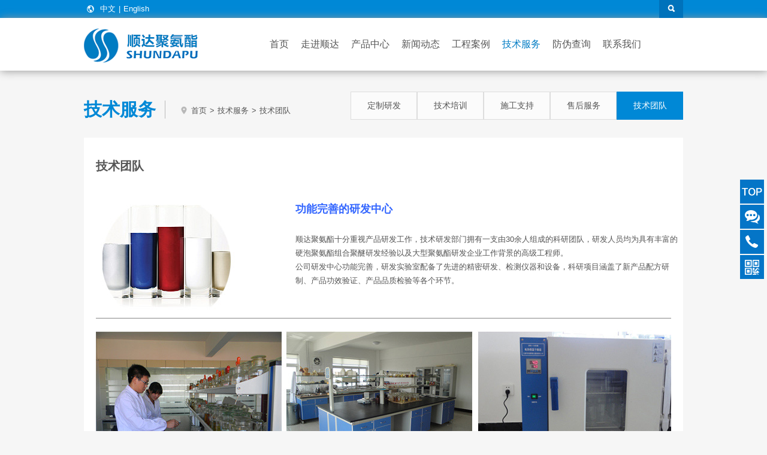

--- FILE ---
content_type: text/html;charset=UTF-8
request_url: http://www.sdpu.cn/service/tuandui.jsp
body_size: 3832
content:
<!doctype html>
<html>
<head>
<meta charset="utf-8" />
<meta name="viewport" content="width=device-width, initial-scale=1.0, minimum-scale=1.0, user-scalable=no" />
<meta name="renderer" content="webkit">
<meta content="" name="Keywords">
<meta content="" name="Description">
<title>技术团队-技术服务-烟台顺达</title>

<meta name="format-detection" content="telephone=no">
<meta name="author" content="design by www.jerei.com">
<link href="../Static/grid/grid12.css" rel="stylesheet" />
<link href="../Static/css/ui.css" rel="stylesheet" />
<link href="../Static/css/style.css" rel="stylesheet" />
<link href="../Static/css/responsive.css" rel="stylesheet" />
<!--[if lt IE 9]><script src="Static/lib/H5shiv.js"></script><![endif]-->
</head>
<body>

<div class="top">
  <div class="wrap fix">
    <div class="l">
      <i class="ion">&#xe64c;</i>
      <a href="../">中文</a><em>|</em><a href="http://en.sdpu.cn/">English</a>
    </div>
    <div class="r">
     <!-- <a href="http://bpm.shundapu.cn:8088/portal/index_blue.jsp" target="_blank"><i class="ion">&#xe71e;</i>BPM系统</a><em>|</em> <a href="http://mail.sdpu.cn/" target="_blank"><i class="ion">&#xe72d;</i>邮箱入口</a>-->
    <form id="form1" name="form1" method="post" action="../sysconfig/search.jsp" class="r">
       <input type="text" value="" name="find_value" maxlength="50">
       <button><i class="ion">&#xe74a;</i></button>
     </form>
    </div>
  </div>
</div>
<div class="header">
  <div class="wrap fix">
    <h4 class="logo l"><a href="../" title="烟台市顺达聚氨酯有限责任公司"><img src="../Static/images/logo.gif" alt="烟台市顺达聚氨酯有限责任公司"></a></h4>
    <div class="nav r" id="menu">
    	<ul class="fix">
    		<li><a href="../">首页</a></li>
    		<li><a href="../about/">走进顺达</a></li>
    		<li><a href="../product/">产品中心</a></li>
    		<li><a href="../news/">新闻动态</a></li>
    		<li><a href="../case/">工程案例</a></li>
    		<li><a href="../service/">技术服务</a></li>
            <li><a href="http://www.ty-2009.com/" target="_blank">防伪查询</a></li>
    		<li><a href="../contact/">联系我们</a></li>

    	</ul>
    </div>
     <a href="#menu" class="mobile_key MobilePush r"><i class="ion">&#xe723;</i></a>
  </div>
</div>
<div class="channelT">
  <div class="wrap fix">
    <h1 class="l">技术服务</h1>
    <div class="breadCrumb l">
      <i class="ion">&#xe665;</i><a href="../">首页</a><em>></em><a href="./">技术服务</a><em>></em>技术团队
    </div>
    
    <div class="subnav r">
      <ul class="fix">
      	<li><a href="./">定制研发</a></li>
      	<li><a href="./peixun.jsp">技术培训</a></li>
      	<li><a href="./shigong.jsp">施工支持</a></li>
      	<li><a href="./shouhou.jsp">售后服务</a></li>
		<li class="cur"><a href="./tuandui.jsp">技术团队</a></li>
      </ul>
    </div>
    
  </div>
</div>
<div class="main wrap">
  <h2>技术团队</h2>
  <div class="row">
    <div class="smal-12">
      <div class="_txt">
　　   <link rel="stylesheet" type="text/css" href="../style/jereh.css" />
<script type="text/javascript">
<!--
function goTo(page){
	var goUrl = "/service/tuandui.jsp?nowPage="+page;
	if(page>=1&&page<=1){
		location.assign(goUrl);
	}
}
//-->
</script>
		   
			 
			 <div class='row'>
<div class='span-4 smal-12'><img alt='' src='http://resource-jn.jerei.com/40089/15073106122147_0.jpg' /></div>
<div class='span-8 smal-12'><span style='color: rgb(51,102,255)'><span style='font-size: large'><strong>功能完善的研发中心<br />
</strong></span></span><br />
顺达聚氨酯十分重视产品研发工作，技术研发部门拥有一支由30余人组成的科研团队，研发人员均为具有丰富的硬泡聚氨酯组合聚醚研发经验以及大型聚氨酯研发企业工作背景的高级工程师。<br />
公司研发中心功能完善，研发实验室配备了先进的精密研发、检测仪器和设备，科研项目涵盖了新产品配方研制、产品功效验证、产品品质检验等各个环节。<br />
&nbsp;</div>
<img alt='' src='http://resource-jn.jerei.com/40089/1610111413528_0.jpg' /><br />
<br />
<img alt='' src='http://resource-jn.jerei.com/40089/16101114140742_0.jpg' /><br />
<br />
<img alt='' src='http://resource-jn.jerei.com/40089/16101114142585_0.jpg' /></div>
		     
		
      </div>
    </div>
  </div>
</div>



<div class="footer">
  <div class="wrap">
    <div class="links">
      <div class="full-row">
      <!-- 	<div class="span-3 smal-6">
          <a href="#" class="_con">
          <img src="../Static/images/b1.jpg" alt="营销网络">
          <div class="_intro">
           <h3>营销网络</h3>
           <p class="_txt">设有多处销售网点，方便新老顾客选购产品。</p>
          </div>
          </a>
        </div> -->
      	<div class="span-3 smal-6">
          <a href="../contact/joblist.jsp" class="_con">
          <img src="../Static/images/b2.jpg" alt="加盟顺达">
          <div class="_intro">
           <h3>加盟顺达</h3>
           <p class="_txt">如果您对我们的产业感兴趣，欢迎您与我们联系！</p>
          </div>
          </a>
        </div>
       <!--  <div class="span-3 smal-6">
          <a href="../contact/zixun.jsp" class="_con">
          <img src="../Static/images/b3.jpg" alt="在线咨询">
          <div class="_intro">
           <h3>在线咨询</h3>
           <p class="_txt">如果您对我们的产品有任何疑问，请及时给我们留言。</p>
          </div>
          </a>
        </div> -->
        <div class="span-3 smal-6">
          <a href="../contact/" class="_con">
          <img src="../Static/images/b4.jpg" alt="联系方式">
          <div class="_intro">
           <h3>联系方式</h3>
           <p class="_txt">欢迎您与我们联系，我们会第一时间进行反馈！</p>
          </div>
          </a>
        </div>
      </div>
    </div>
    <div class="full-row">
      <div class="span-8">
        <dl> <dt><a href="../product/">产品中心</a></dt>
		
		
          <dd><a href="../product/index.jsp?myid=18823"><i>&gt;</i>冷链保温</a></dd>
          <dd><a href="../product/index.jsp?myid=18826"><i>&gt;</i>建筑节能</a></dd>
          <dd><a href="../product/index.jsp?myid=18827"><i>&gt;</i>浇注填充 </a></dd>
          <dd><a href="../product/index.jsp?myid=19382"><i>&gt;</i>地坪涂料</a></dd>
          <dd><a href="../product/index.jsp?myid=18828"><i>&gt;</i>贸易中心</a></dd>
          <dd><a href="../product/index.jsp?myid=18829"><i>&gt;</i>喷涂设备</a></dd>
        </dl>
        <dl> <dt><a href="../news/">新闻动态</a></dt>
          <dd><a href="../news/"><i>&gt;</i>公司新闻</a></dd>
          <dd><a href="../news/zixun.jsp"><i>&gt;</i>行业资讯</a></dd>
		  <dd><a href="../news/personnel.jsp"><i>&gt;</i>员工风采</a></dd>
        </dl>
        <dl> <dt><a href="../case/">工程案例</a></dt>
		
		
          <dd><a href="../case/index.jsp?myid=18857"><i>&gt;</i>冷链保温</a></dd>
          <dd><a href="../case/index.jsp?myid=18869"><i>&gt;</i>建筑节能</a></dd>
          <dd><a href="../case/index.jsp?myid=18872"><i>&gt;</i>浇注填充</a></dd>
        </dl>
        <dl> <dt><a href="../service/">技术服务</a></dt>
          <dd><a href="../service/"><i>&gt;</i>定制研发</a></dd>
          <dd><a href="../service/peixun.jsp"><i>&gt;</i>技术培训</a></dd>
          <dd><a href="../service/shigong.jsp"><i>&gt;</i>施工支持</a></dd>
          <dd><a href="../service/shouhou.jsp"><i>&gt;</i>售后服务</a></dd>
          <dd><a href="../service/tuandui.jsp"><i>&gt;</i>技术团队</a></dd>
        </dl>
      </div>
      <div class="span-4">
        <div class="_code fix">
          <div class="l">
            <img src="../Static/images/2wm.gif" alt="">
            <p>扫一扫，关注我们</p>
          </div>
           <div class="l">
            <img src="../Static/images/code.gif" alt="">
            <p>扫一扫，进入手机站</p>
          </div>
        </div>
      </div>
    </div>
    
    <div class="friendLink fix">
      <span class="l">友情链接</span>
       <form action="" class="l">
         <select name="" id="" class="sel_link"><option value="http://dljaz.china.b2b.cn/">大连顺达聚氨酯有限公司</option>
         <option value="http://linyi.sdpu.cn/">临沂顺达聚氨酯有限公司</option>
         <option value="http://changchun.sdpu.cn/">长春顺达聚氨酯有限公司</option>
         </select>
       </form>
       
        <div class="bdsharebuttonbox l" data-tag="share_1" data-sharetitle="自定义分享标题">
          <a class="bds_qzone" data-cmd="qzone" href="#"></a>
          <a class="bds_tsina" data-cmd="tsina"></a>
          <a class="bds_renren" data-cmd="renren"></a>
          <a class="bds_tqq" data-cmd="tqq"></a>
          <a class="bds_more" data-cmd="more">更多</a>
       </div>
   
   
    </div>
  </div>
</div>

<div class="bottom">
  <div class="wrap fix">
    <div class="l">© 2015 <a href="../">烟台市顺达聚氨酯有限责任公司</a> 版权所有 <a href="http://beian.miit.gov.cn/" target="_blank">[鲁ICP备13006065号-2 ]</a> &nbsp;<div style="width:300px;margin:0 auto; padding:20px 0;">
                                 <a target="_blank" href="http://www.beian.gov.cn/portal/registerSystemInfo?recordcode=37060202000245 " style="display:inline-block;text-decoration:none;height:20px;line-height:20px;"><img src="/images/beian.png" style="float:left;"/><p style="float:left;height:20px;line-height:20px;margin: 0px 0px 0px 5px; color:#939393;">鲁公网安备 37060202000245号</p ></a>
                         </div></div> 
    <div class="r"> <a href="http://www.jerei.com/" target="_blank">捷瑞数字</a>  制作维护</div>
  </div>
</div>

<div class="rightFloat"> 
  <ul>
      <li class="rf01 "><a href="javascript:;" class="gotop" style="display: inline;"><i class="frico frico_1"></i></a></li>
    <!--  <li class="rf02"><a href="../contact/zixun.jsp"><i class="frico frico_1"></i></a></li>-->
    <li class="rf03"><a href="../contact/zixun.jsp"><i class="frico frico_3"></i></a></li>
    <li class="rf04"><a href="javascript:;"><i class="frico frico_4"></i></a><div class="frtel"><span>联系电话：0535-6739399</span></div></li>
    <li class="rf05"><a href="javascript:;"><i class="frico frico_5"></i></a>
      <div class="fr_erwm"> <img src="../Static/images/code.gif" alt=""></div>
    </li>
  </ul>
</div>
<div style="display:none;">
<script src="http://s95.cnzz.com/z_stat.php?id=1256164747&web_id=1256164747" language="JavaScript"></script>
</div>
<!--qq-->







</body>
<script src="../Static/modules/seajs/sea.js" id="seajsnode" ></script>
<script src="../seajs.config.js"></script>
<script>
	var jrChannel='5#0';
	seajs.use('app/about.js')
</script>
</html>




--- FILE ---
content_type: text/css
request_url: http://www.sdpu.cn/Static/grid/grid12.css
body_size: 1860
content:
.row{width:102%;*zoom:1}.row:before,.row:after{content:" ";display:table;clear:both}.span-1,.full-row .row .span-1{float:left;transition:.2s width ease;margin-right:2%;*margin-right:1.89%;width:6.33333333%}.span-2,.full-row .row .span-2{float:left;transition:.2s width ease;margin-right:2%;*margin-right:1.89%;width:17.966667%}.span-3,.full-row .row .span-3{float:left;transition:.2s width ease;margin-right:2%;*margin-right:1.89%;width:23%}.span-4,.full-row .row .span-4{float:left;transition:.2s width ease;margin-right:2%;*margin-right:1.89%;width:31.33333333%}.span-5,.full-row .row .span-5{float:left;transition:.2s width ease;margin-right:2%;*margin-right:1.89%;width:39.66666667%}.span-6,.full-row .row .span-6{float:left;transition:.2s width ease;margin-right:2%;*margin-right:1.89%;width:48%}.span-7,.full-row .row .span-7{float:left;transition:.2s width ease;margin-right:2%;*margin-right:1.89%;width:56.33333333%}.span-8,.full-row .row .span-8{float:left;transition:.2s width ease;margin-right:2%;*margin-right:1.89%;width:64.66666667%}.span-9,.full-row .row .span-9{float:left;transition:.2s width ease;margin-right:2%;*margin-right:1.89%;width:73%}.span-10,.full-row .row .span-10{float:left;transition:.2s width ease;margin-right:2%;*margin-right:1.89%;width:81.33333333%}.span-11,.full-row .row .span-11{float:left;transition:.2s width ease;margin-right:2%;*margin-right:1.89%;width:89.66666667%}.span-12,.full-row .row .span-12{float:left;transition:.2s width ease;margin-right:2%;*margin-right:1.89%;width:98%}.span-13,.full-row .row .span-13{float:left;transition:.2s width ease;margin-right:2%;*margin-right:1.89%;width:106.33333333%}.span-14,.full-row .row .span-14{float:left;transition:.2s width ease;margin-right:2%;*margin-right:1.89%;width:114.66666667%}.span-15,.full-row .row .span-15{float:left;transition:.2s width ease;margin-right:2%;*margin-right:1.89%;width:123%}.span-16,.full-row .row .span-16{float:left;transition:.2s width ease;margin-right:2%;*margin-right:1.89%;width:131.33333333%}.span-17,.full-row .row .span-17{float:left;transition:.2s width ease;margin-right:2%;*margin-right:1.89%;width:139.66666667%}.span-18,.full-row .row .span-18{float:left;transition:.2s width ease;margin-right:2%;*margin-right:1.89%;width:148%}.span-19,.full-row .row .span-19{float:left;transition:.2s width ease;margin-right:2%;*margin-right:1.89%;width:156.33333333%}.span-20,.full-row .row .span-20{float:left;transition:.2s width ease;margin-right:2%;*margin-right:1.89%;width:164.66666667%}.span-21,.full-row .row .span-21{float:left;transition:.2s width ease;margin-right:2%;*margin-right:1.89%;width:173%}.span-22,.full-row .row .span-22{float:left;transition:.2s width ease;margin-right:2%;*margin-right:1.89%;width:181.33333333%}.span-23,.full-row .row .span-23{float:left;transition:.2s width ease;margin-right:2%;*margin-right:1.89%;width:189.66666667%}.span-24,.full-row .row .span-24{float:left;transition:.2s width ease;margin-right:2%;*margin-right:1.89%;width:198%}.pull-right{float:right;_display:inline}.center{clear:both;float:none;display:block;margin-left:auto;margin-right:auto;position:relative;left:-1%}.pull-left-1{position:relative;left:-8.33333333%}.pull-left-2{position:relative;left:-16.66666667%}.pull-left-3{position:relative;left:-25%}.pull-left-4{position:relative;left:-33.33333333%}.pull-left-5{position:relative;left:-41.66666667%}.pull-left-6{position:relative;left:-50%}.pull-left-7{position:relative;left:-58.33333333%}.pull-left-8{position:relative;left:-66.66666667%}.pull-left-9{position:relative;left:-75%}.pull-left-10{position:relative;left:-83.33333333%}.pull-left-11{position:relative;left:-91.66666667%}.pull-left-12{position:relative;left:-100%}.pull-left-13{position:relative;left:-108.33333333%}.pull-left-14{position:relative;left:-116.66666667%}.pull-left-15{position:relative;left:-125%}.pull-left-16{position:relative;left:-133.33333333%}.pull-left-17{position:relative;left:-141.66666667%}.pull-left-18{position:relative;left:-150%}.pull-left-19{position:relative;left:-158.33333333%}.pull-left-20{position:relative;left:-166.66666667%}.pull-left-21{position:relative;left:-175%}.pull-left-22{position:relative;left:-183.33333333%}.pull-left-23{position:relative;left:-191.66666667%}.pull-left-24{position:relative;left:-200%}.pull-right-1{position:relative;left:8.33333333%}.pull-right-2{position:relative;left:16.66666667%}.pull-right-3{position:relative;left:25%}.pull-right-4{position:relative;left:33.33333333%}.pull-right-5{position:relative;left:41.66666667%}.pull-right-6{position:relative;left:50%}.pull-right-7{position:relative;left:58.33333333%}.pull-right-8{position:relative;left:66.66666667%}.pull-right-9{position:relative;left:75%}.pull-right-10{position:relative;left:83.33333333%}.pull-right-11{position:relative;left:91.66666667%}.pull-right-12{position:relative;left:100%}.pull-right-13{position:relative;left:108.33333333%}.pull-right-14{position:relative;left:116.66666667%}.pull-right-15{position:relative;left:125%}.pull-right-16{position:relative;left:133.33333333%}.pull-right-17{position:relative;left:141.66666667%}.pull-right-18{position:relative;left:150%}.pull-right-19{position:relative;left:158.33333333%}.pull-right-20{position:relative;left:166.66666667%}.pull-right-21{position:relative;left:175%}.pull-right-22{position:relative;left:183.33333333%}.pull-right-23{position:relative;left:191.66666667%}.pull-right-24{position:relative;left:200%}.row .row{_width:.98039216%;_overflow:hidden}.row .row .span-1,.row .row .span-2,.row .row .span-3,.row .row .span-4,.row .row .span-5,.row .row .span-6,.row .row .span-7,.row .row .span-8,.row .row .span-9,.row .row .span-10,.row .row .span-11,.row .row .span-12,.row .row .span-13,.row .row .span-14,.row .row .span-15,.row .row .span-16,.row .row .span-17,.row .row .span-18,.row .row .span-19,.row .row .span-20,.row .row .span-21,.row .row .span-22,.row .row .span-23,.row .row .span-24{_margin-right:1.8%}.full-row{width:100%;*zoom:1}.full-row:before,.full-row:after{content:" ";display:table;clear:both}.full-row .span-1,.full-row .span-2,.full-row .span-3,.full-row .span-4,.full-row .span-5,.full-row .span-6,.full-row .span-7,.full-row .span-8,.full-row .span-9,.full-row .span-10,.full-row .span-11,.full-row .span-12,.full-row .span-13,.full-row .span-14,.full-row .span-15,.full-row .span-16,.full-row .span-17,.full-row .span-18,.full-row .span-19,.full-row .span-20,.full-row .span-21,.full-row .span-22,.full-row .span-23,.full-row .span-24{_margin-right:0}.full-row [class*="span"],.full-row [class*="midd"],.full-row [class*="smal"]{margin-right:0}.full-row .span-1{width:8.33333333%;*width:8.22333333%}.full-row .span-2{width:16.66666667%;*width:16.55666667%}.full-row .span-3{width:25%;*width:24.89%}.full-row .span-4{width:33.33333333%;*width:33.22333333%}.full-row .span-5{width:41.66666667%;*width:41.55666667%}.full-row .span-6{width:50%;*width:49.89%}.full-row .span-7{width:58.33333333%;*width:58.22333333%}.full-row .span-8{width:66.66666667%;*width:66.55666667%}.full-row .span-9{width:75%;*width:74.89%}.full-row .span-10{width:83.33333333%;*width:83.22333333%}.full-row .span-11{width:91.66666667%;*width:91.55666667%}.full-row .span-12{width:100%;*width:99.89%}.full-row .span-13{width:108.33333333%;*width:108.22333333%}.full-row .span-14{width:116.66666667%;*width:116.55666667%}.full-row .span-15{width:125%;*width:124.89%}.full-row .span-16{width:133.33333333%;*width:133.22333333%}.full-row .span-17{width:141.66666667%;*width:141.55666667%}.full-row .span-18{width:150%;*width:149.89%}.full-row .span-19{width:158.33333333%;*width:158.22333333%}.full-row .span-20{width:166.66666667%;*width:166.55666667%}.full-row .span-21{width:175%;*width:174.89%}.full-row .span-22{width:183.33333333%;*width:183.22333333%}.full-row .span-23{width:191.66666667%;*width:191.55666667%}.full-row .span-24{width:200%;*width:199.89%}.full-row .center{left:auto}@media only screen and (max-width:64em){.midd-1,.full-row .row .midd-1{width:6.33333333%}.midd-2,.full-row .row .midd-2{width:14.66666667%}.midd-3,.full-row .row .midd-3{width:23%}.midd-4,.full-row .row .midd-4{width:31.33333333%}.midd-5,.full-row .row .midd-5{width:39.66666667%}.midd-6,.full-row .row .midd-6{width:48%}.midd-7,.full-row .row .midd-7{width:56.33333333%}.midd-8,.full-row .row .midd-8{width:64.66666667%}.midd-9,.full-row .row .midd-9{width:73%}.midd-10,.full-row .row .midd-10{width:81.33333333%}.midd-11,.full-row .row .midd-11{width:89.66666667%}.midd-12,.full-row .row .midd-12{width:98%}.midd-13,.full-row .row .midd-13{width:106.33333333%}.midd-14,.full-row .row .midd-14{width:114.66666667%}.midd-15,.full-row .row .midd-15{width:123%}.midd-16,.full-row .row .midd-16{width:131.33333333%}.midd-17,.full-row .row .midd-17{width:139.66666667%}.midd-18,.full-row .row .midd-18{width:148%}.midd-19,.full-row .row .midd-19{width:156.33333333%}.midd-20,.full-row .row .midd-20{width:164.66666667%}.midd-21,.full-row .row .midd-21{width:173%}.midd-22,.full-row .row .midd-22{width:181.33333333%}.midd-23,.full-row .row .midd-23{width:189.66666667%}.midd-24,.full-row .row .midd-24{width:198%}.midd-hide{display:none}.midd-center{clear:both;float:none;display:block;margin-left:auto;margin-right:auto;position:relative;left:-1%}.full-row .midd-1{width:8.33333333%}.full-row .midd-2{width:16.66666667%}.full-row .midd-3{width:25%}.full-row .midd-4{width:33.33333333%}.full-row .midd-5{width:41.66666667%}.full-row .midd-6{width:50%}.full-row .midd-7{width:58.33333333%}.full-row .midd-8{width:66.66666667%}.full-row .midd-9{width:75%}.full-row .midd-10{width:83.33333333%}.full-row .midd-11{width:91.66666667%}.full-row .midd-12{width:100%}.full-row .midd-13{width:108.33333333%}.full-row .midd-14{width:116.66666667%}.full-row .midd-15{width:125%}.full-row .midd-16{width:133.33333333%}.full-row .midd-17{width:141.66666667%}.full-row .midd-18{width:150%}.full-row .midd-19{width:158.33333333%}.full-row .midd-20{width:166.66666667%}.full-row .midd-21{width:175%}.full-row .midd-22{width:183.33333333%}.full-row .midd-23{width:191.66666667%}.full-row .midd-24{width:200%}}@media only screen and (max-width:40em){.smal-1,.full-row .row .smal-1{width:6.33333333%}.smal-2,.full-row .row .smal-2{width:14.66666667%}.smal-3,.full-row .row .smal-3{width:23%}.smal-4,.full-row .row .smal-4{width:31.33333333%}.smal-5,.full-row .row .smal-5{width:39.66666667%}.smal-6,.full-row .row .smal-6{width:48%}.smal-7,.full-row .row .smal-7{width:56.33333333%}.smal-8,.full-row .row .smal-8{width:64.66666667%}.smal-9,.full-row .row .smal-9{width:73%}.smal-10,.full-row .row .smal-10{width:81.33333333%}.smal-11,.full-row .row .smal-11{width:89.66666667%}.smal-12,.full-row .row .smal-12{width:98%}.smal-13,.full-row .row .smal-13{width:106.33333333%}.smal-14,.full-row .row .smal-14{width:114.66666667%}.smal-15,.full-row .row .smal-15{width:123%}.smal-16,.full-row .row .smal-16{width:131.33333333%}.smal-17,.full-row .row .smal-17{width:139.66666667%}.smal-18,.full-row .row .smal-18{width:148%}.smal-19,.full-row .row .smal-19{width:156.33333333%}.smal-20,.full-row .row .smal-20{width:164.66666667%}.smal-21,.full-row .row .smal-21{width:173%}.smal-22,.full-row .row .smal-22{width:181.33333333%}.smal-23,.full-row .row .smal-23{width:189.66666667%}.smal-24,.full-row .row .smal-24{width:198%}.smal-hide{display:none}.smal-show{display:block}.smal-center{clear:both;float:none;display:block;margin-left:auto;margin-right:auto;position:relative;left:-1%}[class*='pull-left-'],[class*='pull-right-']{left:auto;right:auto}.full-row .smal-1{width:8.33333333%}.full-row .smal-2{width:16.66666667%}.full-row .smal-3{width:25%}.full-row .smal-4{width:33.33333333%}.full-row .smal-5{width:41.66666667%}.full-row .smal-6{width:50%}.full-row .smal-7{width:58.33333333%}.full-row .smal-8{width:66.66666667%}.full-row .smal-9{width:75%}.full-row .smal-10{width:83.33333333%}.full-row .smal-11{width:91.66666667%}.full-row .smal-12{width:100%}.full-row .smal-13{width:108.33333333%}.full-row .smal-14{width:116.66666667%}.full-row .smal-15{width:125%}.full-row .smal-16{width:133.33333333%}.full-row .smal-17{width:141.66666667%}.full-row .smal-18{width:150%}.full-row .smal-19{width:158.33333333%}.full-row .smal-20{width:166.66666667%}.full-row .smal-21{width:175%}.full-row .smal-22{width:183.33333333%}.full-row .smal-23{width:191.66666667%}.full-row .smal-24{width:200%}}

--- FILE ---
content_type: text/css
request_url: http://www.sdpu.cn/Static/css/ui.css
body_size: 6064
content:
/*
* name: ui.css
* version: v1.1.3
* update: .table-responsive bug
* date: 2015-07-06
*/

/* reset */
html { -webkit-tap-highlight-color: rgba(0, 0, 0, 0);}
body { font-family: 'helvetica neue',arial,'hiragino sans gb',stheiti,'wenquanyi micro hei', \5FAE\8F6F\96C5\9ED1,\5B8B\4F53,sans-serif; overflow-x: hidden;}
body, h1, h2, h3, h4, p, ul, ol, dd, dl, form { margin: 0;}
hr { margin-top: 20px; margin-bottom: 20px; border: 0; border-top: 1px solid #eee;}
img { max-width: 100%; height: auto; vertical-align: top; -ms-interpolation-mode: bicubic; border: 0 ;}
ul { padding-left: 0; list-style-type: none;}
i, em { font-style: normal;}
big { font-size: 1.3em;}
small { font-size: 0.77em;}
a { -webkit-transition: all 0.3s ease; transition: all 0.3s ease; text-decoration: none; outline: 0;}
article, aside, dialog, footer, header, section, nav, figure, menu, audio, canvas, progress, video { display: block;}
input, select{outline: 0;}
input[type='checkbox'], input[type='radio'] { -webkit-box-sizing: border-box; -moz-box-sizing: border-box; box-sizing: border-box; padding: 0;}
input[type='number']::-webkit-inner-spin-button, input[type='number']::-webkit-outer-spin-button { height: auto;}
input[type='search'] { -webkit-box-sizing: border-box; -moz-box-sizing: border-box; box-sizing: border-box; -webkit-appearance: textfield;}
input[type='search']::-webkit-search-cancel-button, input[type='search']::-webkit-search-decoration { -webkit-appearance: none;}
input[type='file'] { display: block;}
input[type='range'] { display: block; width: 100%;}
select[multiple], select[size] { height: auto;}
input[type='file']:focus, input[type='radio']:focus, input[type='checkbox']:focus { 
  outline: thin dotted; outline: 5px auto -webkit-focus-ring-color; outline-offset: -2px;}
fieldset { min-width: 0; margin: 0; padding: 0; border: 0;}
legend { font-size: 1.3em; line-height: 2.5; display: block; width: 100%; margin-bottom: 20px; 
  padding: 0; color: #333; border: 0; border-bottom: 1px solid #e5e5e5;}
table { border-spacing: 0; border-collapse: collapse;background-color: transparent;}
td, th { padding: 0;}

@-ms-viewport { width: device-width;}

/*工具*/
.fix { *zoom: 1; *clear: both;}
.fix:before, .fix:after { display: table; clear: both; content: '';}
.oh { overflow: hidden; *zoom: 1;}
.l { float: left;}.r { float: right;}
.dib { display: inline-block; *display: inline; *zoom: 1;}
.pr { position: relative;}.pa { position: absolute;}
.tc { text-align: center;}.tr { text-align: right;}
.el { overflow: hidden; white-space: nowrap; text-overflow: ellipsis;}
.hide { display: none;}
.hidetext { font: 0/0 a; letter-spacing: -9px;}
.arr { display: inline-block; overflow: hidden; width: 0; height: 0;}

/*动效*/
.rotation { -webkit-animation: rotation  0.8s infinite linear; animation: rotation  0.8s infinite linear;}
@-webkit-keyframes rotation { 0% { -webkit-transform: rotateZ(0deg);}
    100% { -webkit-transform: rotateZ(360deg);}}
@keyframes rotation { 0% { transform: rotateZ(0deg);}
    100% { transform: rotateZ(360deg);}}
.heartbeat { -webkit-animation: heartbeat  1.2s infinite ease-in; animation: heartbeat  1.2s infinite ease-in;}
@-webkit-keyframes heartbeat { 0% { -webkit-transform: scale(1); opacity: 1;}
    15% { -webkit-transform: scale(1.3); opacity: 0.5;}
    30% { -webkit-transform: scale(1); opacity: 1;}}
@keyframes heartbeat { 0% { transform: scale(1); opacity: 1;}
    15% { transform: scale(1.3); opacity: 0.5;}
    30% { transform: scale(1); opacity: 1;}}
.trigger:hover { -webkit-animation: trigger 0.2s ease; animation: trigger 0.2s ease;}
@-webkit-keyframes trigger { 0% { -webkit-transform: rotateZ(0deg);}
    100% { -webkit-transform: rotateZ(180deg);}}
@keyframes trigger { 0% { transform: rotateZ(0deg);}
    100% { transform: rotateZ(180deg);}}

/* 等比填充 */
*[class*="rect-"]{position: relative;display: block; width: 100%;height: 0;overflow: hidden;}
*[class*="rect-"] ._full{position: absolute;left: 0;top:0;width: 100%;height: 100%;
*height: auto;}
.rect-5625{padding-bottom: 56.25%;}
.rect-618{padding-bottom: 61.8%;}
.rect-75{padding-bottom: 75%;}
.rect-100{padding-bottom: 100%;}

/* table */
.table { width: 100%; max-width: 100%; margin-bottom: 20px;}
.table >thead >tr >th, .table >tbody >tr >th, .table >tfoot >tr >th, .table >thead >tr >td, .table >tbody >tr >td, .table >tfoot >tr >td { line-height: 1.42857143; padding: 8px; vertical-align: inherit; border-top: 1px solid #ddd;}
.table >thead >tr >th { vertical-align: bottom; border-bottom: 2px solid #ddd;}
.table >caption +thead >tr:first-child >th, .table >colgroup +thead >tr:first-child >th, .table >thead:first-child >tr:first-child >th, .table >caption +thead >tr:first-child >td, .table >colgroup +thead >tr:first-child >td, .table >thead:first-child >tr:first-child >td { border-top: 0;}
.table >tbody +tbody { border-top: 2px solid #ddd;}
.table .table { background-color: #fff;}
.table-condensed >thead >tr >th, .table-condensed >tbody >tr >th, .table-condensed >tfoot >tr >th, .table-condensed >thead >tr >td, .table-condensed >tbody >tr >td, .table-condensed >tfoot >tr >td { padding: 5px;}
.table-bordered { border: 1px solid #ddd;}
.table-bordered >thead >tr >th, .table-bordered >tbody >tr >th, .table-bordered >tfoot >tr >th, .table-bordered >thead >tr >td, .table-bordered >tbody >tr >td, .table-bordered >tfoot >tr >td { border: 1px solid #ddd;}
.table-bordered >thead >tr >th, .table-bordered >thead >tr >td { border-bottom-width: 2px;}
.table-striped >tbody >tr:nth-of-type(odd) { background-color: #f9f9f9;}
.table-hover >tbody >tr:hover { background-color: #f5f5f5;}
table col[class*='col-'] { position: static; display: table-column; float: none;}
table td[class*='col-'], table th[class*='col-'] { position: static; display: table-cell; float: none;}
.table >thead >tr >td.active, .table >tbody >tr >td.active, .table >tfoot >tr >td.active, .table >thead >tr >th.active, .table >tbody >tr >th.active, .table >tfoot >tr >th.active, .table >thead >tr.active >td, .table >tbody >tr.active >td, .table >tfoot >tr.active >td, .table >thead >tr.active >th, .table >tbody >tr.active >th, .table >tfoot >tr.active >th { background-color: #f5f5f5;}
.table-hover >tbody >tr >td.active:hover, .table-hover >tbody >tr >th.active:hover, .table-hover >tbody >tr.active:hover >td, .table-hover >tbody >tr:hover >.active, .table-hover >tbody >tr.active:hover >th { background-color: #e8e8e8;}
.table >thead >tr >td.success, .table >tbody >tr >td.success, .table >tfoot >tr >td.success, .table >thead >tr >th.success, .table >tbody >tr >th.success, .table >tfoot >tr >th.success, .table >thead >tr.success >td, .table >tbody >tr.success >td, .table >tfoot >tr.success >td, .table >thead >tr.success >th, .table >tbody >tr.success >th, .table >tfoot >tr.success >th { background-color: #dff0d8;}
.table-hover >tbody >tr >td.success:hover, .table-hover >tbody >tr >th.success:hover, .table-hover >tbody >tr.success:hover >td, .table-hover >tbody >tr:hover >.success, .table-hover >tbody >tr.success:hover >th { background-color: #d0e9c6;}
.table >thead >tr >td.info, .table >tbody >tr >td.info, .table >tfoot >tr >td.info, .table >thead >tr >th.info, .table >tbody >tr >th.info, .table >tfoot >tr >th.info, .table >thead >tr.info >td, .table >tbody >tr.info >td, .table >tfoot >tr.info >td, .table >thead >tr.info >th, .table >tbody >tr.info >th, .table >tfoot >tr.info >th { background-color: #d9edf7;}
.table-hover >tbody >tr >td.info:hover, .table-hover >tbody >tr >th.info:hover, .table-hover >tbody >tr.info:hover >td, .table-hover >tbody >tr:hover >.info, .table-hover >tbody >tr.info:hover >th { background-color: #c4e3f3;}
.table >thead >tr >td.warning, .table >tbody >tr >td.warning, .table >tfoot >tr >td.warning, .table >thead >tr >th.warning, .table >tbody >tr >th.warning, .table >tfoot >tr >th.warning, .table >thead >tr.warning >td, .table >tbody >tr.warning >td, .table >tfoot >tr.warning >td, .table >thead >tr.warning >th, .table >tbody >tr.warning >th, .table >tfoot >tr.warning >th { background-color: #fcf8e3;}
.table-hover >tbody >tr >td.warning:hover, .table-hover >tbody >tr >th.warning:hover, .table-hover >tbody >tr.warning:hover >td, .table-hover >tbody >tr:hover >.warning, .table-hover >tbody >tr.warning:hover >th { background-color: #faf2cc;}
.table >thead >tr >td.danger, .table >tbody >tr >td.danger, .table >tfoot >tr >td.danger, .table >thead >tr >th.danger, .table >tbody >tr >th.danger, .table >tfoot >tr >th.danger, .table >thead >tr.danger >td, .table >tbody >tr.danger >td, .table >tfoot >tr.danger >td, .table >thead >tr.danger >th, .table >tbody >tr.danger >th, .table >tfoot >tr.danger >th { background-color: #f2dede;}
.table-hover >tbody >tr >td.danger:hover, .table-hover >tbody >tr >th.danger:hover, .table-hover >tbody >tr.danger:hover >td, .table-hover >tbody >tr:hover >.danger, .table-hover >tbody >tr.danger:hover >th { background-color: #ebcccc;}
.table-responsive {overflow-x: auto; min-height: 0.01%; }
@media screen and (max-width: 767px) { 
    .table-responsive {overflow-y: hidden;  width: 100%; margin-bottom: 15px; border: 1px solid #ddd;-ms-overflow-style: -ms-autohiding-scrollbar; }
    .table-responsive >.table { margin-bottom: 0;}
    .table-responsive >.table >thead >tr >th, .table-responsive >.table >tbody >tr >th, .table-responsive >.table >tfoot >tr >th, .table-responsive >.table >thead >tr >td, .table-responsive >.table >tbody >tr >td, .table-responsive >.table >tfoot >tr >td { white-space: nowrap;}
    .table-responsive >.table-bordered { border: 0;}
    .table-responsive >.table-bordered >thead >tr >th:first-child, .table-responsive >.table-bordered >tbody >tr >th:first-child, .table-responsive >.table-bordered >tfoot >tr >th:first-child, .table-responsive >.table-bordered >thead >tr >td:first-child, .table-responsive >.table-bordered >tbody >tr >td:first-child, .table-responsive >.table-bordered >tfoot >tr >td:first-child { border-left: 0;}
    .table-responsive >.table-bordered >thead >tr >th:last-child, .table-responsive >.table-bordered >tbody >tr >th:last-child, .table-responsive >.table-bordered >tfoot >tr >th:last-child, .table-responsive >.table-bordered >thead >tr >td:last-child, .table-responsive >.table-bordered >tbody >tr >td:last-child, .table-responsive >.table-bordered >tfoot >tr >td:last-child { border-right: 0;}
    .table-responsive >.table-bordered >tbody >tr:last-child >th, .table-responsive >.table-bordered >tfoot >tr:last-child >th, .table-responsive >.table-bordered >tbody >tr:last-child >td, .table-responsive >.table-bordered >tfoot >tr:last-child >td { border-bottom: 0;}
}

/* btn */
.btn { font-size: inherit; font-weight: normal; line-height: 24px; display: inline-block; margin-bottom: 0; padding: 4px 10px; cursor: pointer; -webkit-user-select: none; -moz-user-select: none; -ms-user-select: none; user-select: none; text-align: center; vertical-align: middle; white-space: nowrap; border: 1px solid transparent; -ms-touch-action: manipulation; touch-action: manipulation;}
.btn:focus, .btn:active:focus, .btn.active:focus, .btn.focus, .btn:active.focus, .btn.active.focus { outline: thin dotted; outline: 5px auto -webkit-focus-ring-color; outline-offset: -2px;}
.btn:hover, .btn:focus, .btn.focus { text-decoration: none; color: #333;}
.btn:active, .btn.active { outline: 0;  -webkit-box-shadow: inset 0 3px 5px rgba(0, 0, 0, 0.125); box-shadow: inset 0 3px 5px rgba(0, 0, 0, 0.125);}
.btn.disabled, .btn[disabled], fieldset[disabled] .btn { cursor: not-allowed; pointer-events: none; opacity: 0.65; -webkit-box-shadow: none; box-shadow: none; filter: alpha(opacity=65);}
.btn-default { color: #333; border-color: #ccc; background-color: #fff;}
.btn-default:hover, .btn-default:focus, .btn-default.focus, .btn-default:active, .btn-default.active, .open >.dropdown-toggle.btn-default { color: #333; border-color: #adadad; background-color: #e6e6e6;}
.btn-default.disabled, .btn-default[disabled], fieldset[disabled] .btn-default, .btn-default.disabled:hover, .btn-default[disabled]:hover, fieldset[disabled] .btn-default:hover, .btn-default.disabled:focus, .btn-default[disabled]:focus, fieldset[disabled] .btn-default:focus, .btn-default.disabled.focus, .btn-default[disabled].focus, fieldset[disabled] .btn-default.focus, .btn-default.disabled:active, .btn-default[disabled]:active, fieldset[disabled] .btn-default:active, .btn-default.disabled.active, .btn-default[disabled].active, fieldset[disabled] .btn-default.active { border-color: #ccc; background-color: #fff;}
.btn-primary { color: #fff; border-color: #2e6da4; background-color: #337ab7;}
.btn-primary:hover, .btn-primary:focus, .btn-primary.focus, .btn-primary:active, .btn-primary.active, .open >.dropdown-toggle.btn-primary { color: #fff; border-color: #204d74; background-color: #286090;}
.btn-primary.disabled, .btn-primary[disabled], fieldset[disabled] .btn-primary, .btn-primary.disabled:hover, .btn-primary[disabled]:hover, fieldset[disabled] .btn-primary:hover, .btn-primary.disabled:focus, .btn-primary[disabled]:focus, fieldset[disabled] .btn-primary:focus, .btn-primary.disabled.focus, .btn-primary[disabled].focus, fieldset[disabled] .btn-primary.focus, .btn-primary.disabled:active, .btn-primary[disabled]:active, fieldset[disabled] .btn-primary:active, .btn-primary.disabled.active, .btn-primary[disabled].active, fieldset[disabled] .btn-primary.active { border-color: #2e6da4; background-color: #337ab7;}
.btn-success { color: #fff; border-color: #4cae4c; background-color: #5cb85c;}
.btn-success:hover, .btn-success:focus, .btn-success.focus, .btn-success:active, .btn-success.active, .open >.dropdown-toggle.btn-success { color: #fff; border-color: #398439; background-color: #449d44;}
.btn-success.disabled, .btn-success[disabled], fieldset[disabled] .btn-success, .btn-success.disabled:hover, .btn-success[disabled]:hover, fieldset[disabled] .btn-success:hover, .btn-success.disabled:focus, .btn-success[disabled]:focus, fieldset[disabled] .btn-success:focus, .btn-success.disabled.focus, .btn-success[disabled].focus, fieldset[disabled] .btn-success.focus, .btn-success.disabled:active, .btn-success[disabled]:active, fieldset[disabled] .btn-success:active, .btn-success.disabled.active, .btn-success[disabled].active, fieldset[disabled] .btn-success.active { border-color: #4cae4c; background-color: #5cb85c;}
.btn-info { color: #fff; border-color: #46b8da; background-color: #5bc0de;}
.btn-info:hover, .btn-info:focus, .btn-info.focus, .btn-info:active, .btn-info.active, .open >.dropdown-toggle.btn-info { color: #fff; border-color: #269abc; background-color: #31b0d5;}
.btn-info.disabled, .btn-info[disabled], fieldset[disabled] .btn-info, .btn-info.disabled:hover, .btn-info[disabled]:hover, fieldset[disabled] .btn-info:hover, .btn-info.disabled:focus, .btn-info[disabled]:focus, fieldset[disabled] .btn-info:focus, .btn-info.disabled.focus, .btn-info[disabled].focus, fieldset[disabled] .btn-info.focus, .btn-info.disabled:active, .btn-info[disabled]:active, fieldset[disabled] .btn-info:active, .btn-info.disabled.active, .btn-info[disabled].active, fieldset[disabled] .btn-info.active { border-color: #46b8da; background-color: #5bc0de;}
.btn-warning { color: #fff; border-color: #eea236; background-color: #f0ad4e;}
.btn-warning:hover, .btn-warning:focus, .btn-warning.focus, .btn-warning:active, .btn-warning.active, .open >.dropdown-toggle.btn-warning { color: #fff; border-color: #d58512; background-color: #ec971f;}
.btn-warning.disabled, .btn-warning[disabled], fieldset[disabled] .btn-warning, .btn-warning.disabled:hover, .btn-warning[disabled]:hover, fieldset[disabled] .btn-warning:hover, .btn-warning.disabled:focus, .btn-warning[disabled]:focus, fieldset[disabled] .btn-warning:focus, .btn-warning.disabled.focus, .btn-warning[disabled].focus, fieldset[disabled] .btn-warning.focus, .btn-warning.disabled:active, .btn-warning[disabled]:active, fieldset[disabled] .btn-warning:active, .btn-warning.disabled.active, .btn-warning[disabled].active, fieldset[disabled] .btn-warning.active { border-color: #eea236; background-color: #f0ad4e;}
.btn-danger { color: #fff; border-color: #d43f3a; background-color: #d9534f;}
.btn-danger:hover, .btn-danger:focus, .btn-danger.focus, .btn-danger:active, .btn-danger.active, .open >.dropdown-toggle.btn-danger { color: #fff; border-color: #ac2925; background-color: #c9302c;}
.btn-danger.disabled, .btn-danger[disabled], fieldset[disabled] .btn-danger, .btn-danger.disabled:hover, .btn-danger[disabled]:hover, fieldset[disabled] .btn-danger:hover, .btn-danger.disabled:focus, .btn-danger[disabled]:focus, fieldset[disabled] .btn-danger:focus, .btn-danger.disabled.focus, .btn-danger[disabled].focus, fieldset[disabled] .btn-danger.focus, .btn-danger.disabled:active, .btn-danger[disabled]:active, fieldset[disabled] .btn-danger:active, .btn-danger.disabled.active, .btn-danger[disabled].active, fieldset[disabled] .btn-danger.active { border-color: #d43f3a; background-color: #d9534f;}
.btn-link { font-weight: normal; color: #337ab7; border-radius: 0;}
.btn-link, .btn-link:active, .btn-link.active, .btn-link[disabled], fieldset[disabled] .btn-link { background-color: transparent; -webkit-box-shadow: none; box-shadow: none;}
.btn-link, .btn-link:hover, .btn-link:focus, .btn-link:active { border-color: transparent;}
.btn-link:hover, .btn-link:focus { text-decoration: underline; color: #23527c; background-color: transparent;}
.btn-link[disabled]:hover, fieldset[disabled] .btn-link:hover, .btn-link[disabled]:focus, fieldset[disabled] .btn-link:focus { text-decoration: none; color: #777;}
.btn-lg { font-size: 18px; height: 46px;line-height: 46px; padding: 0 16px; *height: 48px;}
.btn-sm { font-size: 12px; height:28px;line-height: 24px; padding: 0 10px; }
.btn-xs { font-size: 12px; height:22px;line-height: 22px; padding: 0 5px;}
.btn-block { display: block; width: 100%; padding-right: 0; padding-left: 0;}
.btn-block +.btn-block { margin-top: 5px;}
.btn .jon, .form-mark .jon { line-height: 1.2; margin: 0; vertical-align: baseline;}
input[type='submit'].btn-block, input[type='reset'].btn-block, input[type='button'].btn-block { width: 100%;}

/* form */
.form-control { line-height: 34px; height: 34px; padding: 0 10px; display: block; width: 100%; 
  -webkit-transition: border-color ease-in-out 0.1s; box-sizing:border-box;vertical-align: middle;
  transition: border-color ease-in-out 0.1s; color: #555; border: 1px solid #ccc; 
  background: #fff; *padding: 0;}
.form-control::-moz-placeholder { opacity: 1; color: #999;}
.form-control:-ms-input-placeholder { color: #999;}
.form-control::-webkit-input-placeholder { color: #999;}
.form-control.blank { border-width: 0 0 1px 0;}
.form-control.blank:focus{box-shadow: none;border-radius: 0;}
.form-control[disabled], .form-control[readonly], fieldset[disabled] .form-control { opacity: 1; background-color: #eee;}
.form-control[disabled], fieldset[disabled] .form-control { cursor: not-allowed;}
textarea.form-control { height: auto;}
select.form-control{padding:8px;}
input[type='search'] { -webkit-appearance: none;}

.form-group { margin-bottom: 14px;}
.radio, .checkbox { position: relative; display: block; margin-top: 10px; margin-bottom: 10px;}
.radio label, .checkbox label { font-weight: normal; min-height: 20px; margin-bottom: 0; padding-left: 20px; cursor: pointer;}
.radio input[type='radio'], .radio-inline input[type='radio'], .checkbox input[type='checkbox'], .checkbox-inline input[type='checkbox'] { 
  float: left; margin-left: -20px;margin-top: 5px; *margin-top: -2px;}
.radio +.radio, .checkbox +.checkbox { margin-top: -5px;}
.radio-inline, .checkbox-inline { font-weight: normal; position: relative; display: inline-block; margin-bottom: 0; padding-left: 20px; cursor: pointer; vertical-align: middle;}
.radio-inline +.radio-inline, .checkbox-inline +.checkbox-inline { margin-top: 0; margin-left: 10px;}
input[type='radio'][disabled], input[type='checkbox'][disabled], input[type='radio'].disabled, input[type='checkbox'].disabled, fieldset[disabled] input[type='radio'], fieldset[disabled] input[type='checkbox'] { cursor: not-allowed;}
.radio-inline.disabled, .checkbox-inline.disabled, fieldset[disabled] .radio-inline, fieldset[disabled] .checkbox-inline { cursor: not-allowed;}
.radio.disabled label, .checkbox.disabled label, fieldset[disabled] .radio label, fieldset[disabled] .checkbox label { cursor: not-allowed;}
.form-control-static { height: 34px;line-height: 34px;}
.form-control-static.input-lg, .form-control-static.input-sm { padding-right: 0; padding-left: 0;}
.input-sm { font-size: 12px; height: 28px; line-height: 28px; }
select.input-sm { padding:0 .5em;}
textarea.input-sm, select[multiple].input-sm { height: auto;}
.form-group-sm .form-control { font-size: 12px; line-height: 1.5; height: 30px; padding: 5px 10px;}
select.form-group-sm .form-control { line-height: 30px; height: 30px;}
textarea.form-group-sm .form-control, select[multiple].form-group-sm .form-control { height: auto;}
.form-group-sm .form-control-static { font-size: 12px; line-height: 1.5; height: 30px; min-height: 32px; padding: 5px 10px;}
.input-lg { font-size: 18px; line-height: 46px; height: 46px; }
select.input-lg { line-height: 46px; height: 46px;}
textarea.input-lg, select[multiple].input-lg { height: auto;}
.form-group-lg .form-control { font-size: 18px; line-height: 1.3333333; height: 46px; padding: 10px 16px; }
select.form-group-lg .form-control { line-height: 46px; height: 46px;}
textarea.form-group-lg .form-control, select[multiple].form-group-lg .form-control { height: auto;}
.form-group-lg .form-control-static { font-size: 18px; line-height: 1.3333333; height: 46px; min-height: 38px; padding: 10px 16px;}
.has-feedback { position: relative;}
.has-feedback .form-control { padding-right: 42.5px; *padding-right: 0;}
.control-label { font-weight: bold;}
.form-control-feedback { line-height: 34px; position: absolute; z-index: 2; top: 0; right: 0; display: block; width: 34px; height: 34px; text-align: center; pointer-events: none;}
.input-lg +.form-control-feedback { line-height: 46px; width: 46px; height: 46px;}
.input-sm +.form-control-feedback { line-height: 30px; width: 30px; height: 30px;}
.has-success .help-block, .has-success .control-label, .has-success .radio, .has-success .checkbox, .has-success .radio-inline, .has-success .checkbox-inline, .has-success.radio label, .has-success.checkbox label, .has-success.radio-inline label, .has-success.checkbox-inline label { color: #3c763d;}
.has-success .form-control { border-color: #3c763d; -webkit-box-shadow: inset 0 1px 1px rgba(0, 0, 0, 0.075); box-shadow: inset 0 1px 1px rgba(0, 0, 0, 0.075);}
.has-success .form-control:focus { border-color: #2b542c; -webkit-box-shadow: inset 0 1px 1px rgba(0, 0, 0, 0.075), 0 0 6px #67b168; box-shadow: inset 0 1px 1px rgba(0, 0, 0, 0.075), 0 0 6px #67b168;}
.has-success .input-group-addon { color: #3c763d; border-color: #3c763d; background-color: #dff0d8;}
.has-success .form-control-feedback { color: #3c763d;}
.has-warning .help-block, .has-warning .control-label, .has-warning .radio, .has-warning .checkbox, .has-warning .radio-inline, .has-warning .checkbox-inline, .has-warning.radio label, .has-warning.checkbox label, .has-warning.radio-inline label, .has-warning.checkbox-inline label { color: #8a6d3b;}
.has-warning .form-control { border-color: #8a6d3b; -webkit-box-shadow: inset 0 1px 1px rgba(0, 0, 0, 0.075); box-shadow: inset 0 1px 1px rgba(0, 0, 0, 0.075);}
.has-warning .form-control:focus { border-color: #66512c; -webkit-box-shadow: inset 0 1px 1px rgba(0, 0, 0, 0.075), 0 0 6px #c0a16b; box-shadow: inset 0 1px 1px rgba(0, 0, 0, 0.075), 0 0 6px #c0a16b;}
.has-warning .input-group-addon { color: #8a6d3b; border-color: #8a6d3b; background-color: #fcf8e3;}
.has-warning .form-control-feedback { color: #8a6d3b;}
.has-error .help-block, .has-error .control-label, .has-error .radio, .has-error .checkbox, .has-error .radio-inline, .has-error .checkbox-inline, .has-error.radio label, .has-error.checkbox label, .has-error.radio-inline label, .has-error.checkbox-inline label { color: #d33835;}
.has-error .form-control { border-color: #d33835; -webkit-box-shadow: inset 0 1px 1px rgba(0, 0, 0, 0.075); box-shadow: inset 0 1px 1px rgba(0, 0, 0, 0.075);}
.has-error .form-control:focus { border-color: #843534; -webkit-box-shadow: inset 0 1px 1px rgba(0, 0, 0, 0.075), 0 0 6px #ce8483; box-shadow: inset 0 1px 1px rgba(0, 0, 0, 0.075), 0 0 6px #ce8483;}
.has-error .input-group-addon { color: #d33835; border-color: #d33835; background-color: #f2dede;}
.has-error .form-control-feedback { color: #d33835;}
.has-feedback label ~.form-control-feedback { top: 25px;}
.has-feedback label.sr-only ~.form-control-feedback { top: 0;}
.help-block { display: block; margin-top: 5px; margin-bottom: 10px; color: #737373;}
.form-inline .form-group { display: inline-block; margin-bottom: 0; vertical-align: middle;}
.form-inline .form-control { display: inline-block; width: auto; vertical-align: middle;}
.form-inline .form-control-static { display: inline-block;}
.form-inline .input-group { display: inline-table; vertical-align: middle;}
.form-inline .input-group .input-group-addon, .form-inline .input-group .input-group-btn, .form-inline .input-group .form-control { width: auto;}
.form-inline .input-group >.form-control { width: 100%;}
.form-inline .control-label { margin-bottom: 0; vertical-align: middle;}
.form-inline .radio, .form-inline .checkbox { display: inline-block; margin-top: 0; margin-bottom: 0; vertical-align: middle;}
.form-inline .radio label, .form-inline .checkbox label { padding-left: 0;}
.form-inline .radio input[type='radio'], .form-inline .checkbox input[type='checkbox'] { position: relative; margin-left: 0;}
.form-inline .has-feedback .form-control-feedback { top: 0;}
.form-horizontal .radio, .form-horizontal .checkbox, .form-horizontal .radio-inline, .form-horizontal .checkbox-inline { margin-top: 0; margin-bottom: 0; padding-top: 0.4em;}
.form-horizontal .radio, .form-horizontal .checkbox { min-height: 27px;}
.form-horizontal .control-label { margin-bottom: 0; height: 34px;line-height: 34px;overflow: hidden; text-align: right;}
.form-horizontal .has-feedback .form-control-feedback { right: 15px;}
.form-horizontal .form-group-lg .control-label { padding-top: 14.333333px;}
.form-horizontal .form-group-sm .control-label { padding-top: 6px;}
.form-mark { display: inline-block; margin: 0 0.3em;}
big.form-mark { font-size: 1.5em;}
.input-group { position: relative; font-size:0; border-collapse: separate;}
.input-group[class*='col-'] { float: none; padding-right: 0; padding-left: 0;}
.input-group .form-control { position: relative; z-index: 2; margin-bottom: 0;width: auto;}
.input-group-lg >.form-control, .input-group-lg >.input-group-addon, .input-group-lg >.input-group-btn >.btn { font-size: 18px; line-height: 1.3333333; height: 46px; padding: 10px 16px; }
select.input-group-lg >.form-control, select.input-group-lg >.input-group-addon, select.input-group-lg >.input-group-btn >.btn { line-height: 46px; height: 46px;}
textarea.input-group-lg >.form-control, textarea.input-group-lg >.input-group-addon, textarea.input-group-lg >.input-group-btn >.btn, select[multiple].input-group-lg >.form-control, select[multiple].input-group-lg >.input-group-addon, select[multiple].input-group-lg >.input-group-btn >.btn { height: auto;}
.input-group-sm >.form-control, .input-group-sm >.input-group-addon, .input-group-sm >.input-group-btn >.btn { font-size: 12px; line-height: 1.5; height: 30px; padding: 5px 10px; }
select.input-group-sm >.form-control, select.input-group-sm >.input-group-addon, select.input-group-sm >.input-group-btn >.btn { line-height: 30px; height: 30px;}
textarea.input-group-sm >.form-control, textarea.input-group-sm >.input-group-addon, textarea.input-group-sm >.input-group-btn >.btn, select[multiple].input-group-sm >.form-control, select[multiple].input-group-sm >.input-group-addon, select[multiple].input-group-sm >.input-group-btn >.btn { height: auto;}
.input-group-addon, .input-group-btn, .input-group .form-control { display: inline-block;}
.input-group-addon:not(:first-child):not(:last-child), .input-group-btn:not(:first-child):not(:last-child), .input-group .form-control:not(:first-child):not(:last-child) { border-radius: 0;}
.input-group-addon, .input-group-btn { vertical-align: middle; white-space: nowrap;}
.input-group-addon { font-size: 14px; font-weight: normal;padding: 0 1em; text-align: center; 
  color: #555; border: 1px solid #ccc; border-left-width: 0;border-right-width:0; 
  background-color: #eee;height: 32px;line-height: 32px;border-right-width:1px\9;}
.input-group-addon.input-sm { font-size: 12px; padding: 5px 10px; }
.input-group-addon.input-lg { font-size: 18px; padding: 10px 16px; }
.input-group-addon input[type='radio'], .input-group-addon input[type='checkbox'] { margin-top: 0;}
.input-group .form-control:first-child, .input-group-addon:first-child, .input-group-btn:first-child >.btn, .input-group-btn:first-child >.btn-group >.btn, .input-group-btn:first-child >.dropdown-toggle, .input-group-btn:last-child >.btn:not(:last-child):not(.dropdown-toggle), .input-group-btn:last-child >.btn-group:not(:last-child) >.btn { 
  border-top-right-radius: 0; border-bottom-right-radius: 0;}
.input-group-addon:first-child { border-left-width: 1px;}
.input-group .form-control:last-child, .input-group-addon:last-child, .input-group-btn:last-child >.btn, .input-group-btn:last-child >.btn-group >.btn, .input-group-btn:last-child >.dropdown-toggle, .input-group-btn:first-child >.btn:not(:first-child), .input-group-btn:first-child >.btn-group:not(:first-child) >.btn { border-top-left-radius: 0; border-bottom-left-radius: 0;}
.input-group-addon:last-child { border-right-width: 1px;}
.input-group-btn { font-size: 14px; position: relative; white-space: nowrap;}
.input-group-btn >.btn { position: relative;}
.input-group-btn >.btn +.btn { margin-left: -1px;}
.input-group-btn >.btn:hover, .input-group-btn >.btn:focus, .input-group-btn >.btn:active { z-index: 2;}
.input-group-btn:first-child >.btn, .input-group-btn:first-child >.btn-group { margin-right: -1px;}
.input-group-btn:last-child >.btn, .input-group-btn:last-child >.btn-group { margin-left: -1px;}

/* color */
.text-muted { color: #777;}
.text-primary { color: #337ab7;}
a.text-primary:hover { color: #286090;}
.text-success { color: #3c763d;}
a.text-success:hover { color: #2b542c;}
.text-info { color: #31708f;}
a.text-info:hover { color: #245269;}
.text-warning { color: #f08400;}
a.text-warning:hover { color: #66512c;}
.text-danger { color: #d33835;}
a.text-danger:hover { color: #843534;}
.bg-primary { color: #fff; background-color: #337ab7;}
a.bg-primary:hover { background-color: #286090;}
.bg-success { background-color: #dff0d8;}
a.bg-success:hover { background-color: #c1e2b3;}
.bg-info { background-color: #d9edf7;}
a.bg-info:hover { background-color: #afd9ee;}
.bg-warning { background-color: #fcf8e3;}
a.bg-warning:hover { background-color: #f7ecb5;}
.bg-danger { background-color: #f2dede;}
a.bg-danger:hover { background-color: #e4b9b9;}

/*
* 依赖：
* 响应式图片
* placeholder插件
*/
img[data-src], .opc0 { opacity: 0 ; filter: alpha(opacity=0);}
.placeholder { color: #aaa;}

/*图标字体*/
@font-face {font-family: "jrico";
  src: url('iconfont.eot'); /* IE9*/
  src: url('iconfont.eot?#iefix') format('embedded-opentype'), /* IE6-IE8 */
  url('iconfont.woff') format('woff'), /* chrome、firefox */
  url('iconfont.ttf') format('truetype'), /* chrome、firefox、opera、Safari, Android, iOS 4.2+*/
  url('iconfont.svg#iconfont') format('svg'); /* iOS 4.1- */
}
.ion {
  font-family:"jrico" !important;
  display:inline-block;
  margin:0 .3em;
  font-size: 1.1em;
  font-style:normal;
  -webkit-font-smoothing: antialiased;
  -webkit-text-stroke-width: 0.2px;
  -moz-osx-font-smoothing: grayscale;   
}


--- FILE ---
content_type: text/css
request_url: http://www.sdpu.cn/Static/css/style.css
body_size: 5581
content:
/*
* name: Global && Pc StyleSheet
* version: v3.0.0
* update: 剥离UI.css
* date: 2015-06-29
*/

/* 雪碧图 */
.ico { display: inline-block; overflow: hidden; width: 20px; height: 20px; vertical-align: middle; background: url(../images/ico.png); margin: 0 .3em; }
.ico1_2 { background-position: -20px 0; }
.ico1_3 { background-position: -40px 0; }
.ico1_4 { background-position: -60px 0; }
.ico1_5 { background-position: -80px 0; }
.ico2_1 { background-position: 0 -20px; }
.ico2_2 { background-position: -20px -20px; }
.ico2_3 { background-position: -40px -20px; }
.ico2_4 { background-position: -60px -20px; }
.ico2_5 { background-position: -80px -20px; }
.ico3_1 { background-position: 0 -40px; }
.ico3_2 { background-position: -20px -40px; }
.ico3_3 { background-position: -40px -40px; }
.ico3_4 { background-position: -60px -40px; }
.ico3_5 { background-position: -80px -40px; }
.ico4_1 { background-position: 0 -60px; }
.ico4_2 { background-position: -20px -60px; }
.ico4_3 { background-position: -40px -60px; }
.ico4_4 { background-position: -60px -60px; }
.ico4_5 { background-position: -80px -60px; }
/* 比例图片 */
*[class*="rect-"] { position: relative; display: block; width: 100%; height: 0; overflow: hidden; }
*[class*="rect-"] ._full { position: absolute; left: 0; top: 0; width: 100%; height: 100%; *height: auto;
}
.rect-5625 { padding-bottom: 56.25%; }
.rect-618 { padding-bottom: 61.8%; }
.rect-75 { padding-bottom: 75%; }
.rect-100 { padding-bottom: 100%; }
/* 设置 */
body { font-size: 13px; line-height: 1.8; color: #555; background: #f6f6f6; }
.wrap { max-width: 1000px; margin-right: auto; margin-left: auto; *width: 1000px;
}
a { color: inherit; }
a:hover { color: #39f; }
::-moz-selection {
color: #fff;
background: #39f;
}
::selection { color: #fff; background: #39f; }
/* 网站样式 */
.blue { color: #007cc4; }
.top { background: #0088d6; height: 30px; line-height: 30px; color: #fff; }
.top em{ margin: 0 5px; }
.top form{ float: right; margin-left: 20px;}
.top .r a{ float: left;}
.top .r em{ float: left;}
.top button{ width: 40px; height: 30px; border: 0; background: #0072bb; color: #fff; float: left;}
.top input{ height: 30px; line-height: 30px;  padding: 0; border: 0; float: left; text-indent: 10px;width: 0; 
-webkit-transition: all 0.3s ease-out;
 -moz-transition: all 0.3s ease-out;
 -o-transition: all 0.3s ease-out;
 -ms-transition: all 0.3s ease-out;
transition: all 0.3s ease-out;
}
.top a:hover{color: #daf2ff;}
.top form:hover input{ width: 150px; }
.header { background: #fff; box-shadow: #999 1px 1px 14px; }
.nav { width: 70%; }
.nav li { float: left;/* width: 14%; */}
.nav li a { display: block; line-height: 88px; text-align: center;font-size: 16px; padding:0 10px;}
.nav li.cur a{ color: #007cc4;}
.banner { height: 418px; }
.banner img{ position: absolute; width: 1920px; max-width:none; margin-left: -960px; top: 0; left: 50%; }
.banner .slide_nav{ position: absolute; bottom:25px; left: 0; width: 100%; text-align: center;}
.banner .slide_nav a{ display: inline-block; width: 46px; height: 5px; background: #0185cd; margin-right: 5px; overflow: hidden;}
.banner .slide_nav a.on{ background: #fff;}
.secT { border-left: #007cc2 solid 4px; padding-left: 10px; overflow: hidden; margin-bottom: 20px; }
.secT h3 { font-size: 28px; line-height: 1; margin-bottom: 6px; }
.secT h4 { font-size: 16px; color: #474747; font-weight: normal; line-height: 1; }
.secT .more { font-size: 16px; color: #007cc2; font-weight: bold; border-bottom: #ddd solid 1px; width: 85%; text-align: right; line-height: 50px; }
.section1 { padding: 30px 0; background: #fff; }
.section1 ._con { display: block; border: #ddd solid 0px; }
.section1 ._title { background: #f6f6f6; height: 34px; line-height: 34px; padding: 0 15px; font-size: 15px; overflow: hidden; }
.section1 ._con:hover ._title { background: #007cc2; color: #fff; }
.section2 { background: url(../images/sec2_bg.gif) repeat; padding: 30px 0; }
.section2 ._con { border: #ddd solid 1px; display: block; border-bottom: #007cc2 solid 2px; }
.section2 ._con ._info { padding: 20px; }
.section2 ._con ._info h3 { font-size: 16px; text-align: center; }
.section2 ._con ._info .line { display: block; width: 30px; height: 1px; background: #a8a8a8; margin: 10px auto; }
.section2 ._con ._info ._txt { font-size: 12px; line-height: 22px; height: 44px; overflow: hidden; }
.section2 ._con:hover ._info { color: #fff; background: #007cc2; }
.section3 { padding: 30px 0; background: #fff; }
.section3 ._link a { display: block; border: #ddd solid 1px; height: 50px; font-size: 14px; line-height: 50px; padding: 0 32px 0 18px; overflow: hidden; margin-bottom: 8px; }
.section3 ._link a i { display: inline-block; width: 34px; height: 34px; vertical-align: middle; background: url(../images/ico1.png) no-repeat 0 0; margin-right: 15px; }
.section3 ._link a b { float: right; }
.section3 ._link .a2 i { background-position: -34px 0; }
.section3 ._link a:hover { border: #007cc4 solid 1px; }
.section3 ._link a:hover b { color: #88b853; }
.section3 ._link a:hover i { background-image: url(../images/ico2.png); }
.section3 .newsPic { position: relative; height:172px; }
.section3 .newsPic ._title { width: 100%; height: 32px; line-height: 32px; background: url(../images/black.6.png) repeat; color: #fff; position: absolute; left: 0; bottom: 0; text-indent: 10px; }
.section3 .nlist li { overflow: hidden; position: relative; }
.section3 .nlist .l1 { padding-bottom: 15px; border-bottom: #ddd solid 1px; margin-bottom: 15px; }
.section3 .nlist .l1:last-child{ border: none;}
.section3 .nlist ._date { width: 60px; height: 68px; border: #9b9b9b solid 1px; font-family: Arial; text-align: center; margin-right: 15px; }
.section3 .nlist ._d { text-align: center; font-size: 28px; font-weight: bold; height: 46px; line-height: 46px; color: #fff; background: #9b9b9b; }
.section3 .nlist .plus { position: absolute; top: 0; right: 0; display: block; width: 20px; height: 20px; background: #9b9b9b; color: #fff; text-align: center; line-height: 20px; font-size: 20px; }
.section3 .nlist ._txt { overflow: hidden; height: 46px; }
.section3 .nlist li:hover ._date { border: #0475c7 solid 1px; }
.section3 .nlist li:hover ._d { background: #0475c7; }
.section3 .nlist li:hover ._y { color: #0475c7; }
.section3 .nlist li:hover .plus { background: #0475c7; }
.section4{ background: #f1f1f1; padding: 30px 0;}
.section4 .zgs a{ float: left; width: 122px; height: 122px; margin:0 39px; background:url(../images/member.png) no-repeat; line-height: 126px; text-align: center; font-size: 18px;}
.section4 .zgs .a1{ background-position:0 -142px;}
.section4 .zgs .a2{ background-position:-189px -142px;}
.section4 .zgs .a3{ background-position:-368px -142px;}
.section4 .zgs .a4{ background-position:-549px -142px;}
.section4 .zgs .a5{ background-position:-718px -142px;}
.section4 .zgs a:hover{ color: #fff;}
.section4 .zgs .a1:hover{ background-position:0 0;}
.section4 .zgs .a2:hover{ background-position:-189px 0;}
.section4 .zgs .a3:hover{ background-position:-368px 0;}
.section4 .zgs .a4:hover{ background-position:-549px 0;}
.section4 .zgs .a5:hover{ background-position:-718px 0;}
.section4 .zgs span{ position: absolute; top: 50%; margin-top: -10px; width: 83px; height: 21px;}
.section4 .zgs .s1{ background:url(../images/ic1.gif) no-repeat center; left: -75px;}
.section4 .zgs .s2{ background:url(../images/ic2.gif) no-repeat center; right: -75px;}
.footer { background: #555; }
.bottom { background: #3f3f3f; height: 34px; line-height: 34px; width: 100%; color: #a2a2a5; }
.bottom a { color: #a2a2a5; }
.footer .links { margin-bottom: 30px; }
.footer .links ._con { display: block; position: relative; height: 101px; overflow: hidden; }
.footer .links ._con img { width: 100%; }
.footer .links ._intro { position: absolute; left: 0; top: 15px; color: #fff; width: 63%; padding-left: 32%; padding-right: 5%; }
.footer .links ._intro h3 { font-size: 16px; }
.footer dl { width: 25%; float: left; color: #fff; border-left: #707070 solid 1px; margin-left: -1px; padding-bottom: 20px; }
.footer dl a { display: block; text-align: center; }
.footer dt { font-size: 14px; font-weight: bold; margin-bottom: 10px; }
.footer dd a { color: #b2b2b2; }
.footer dd i { color: #79ad41; margin-right: 5px; }
.footer ._code { padding-left: 60px; border-left: #707070 solid 1px; color: #fff; }
.footer ._code .l { margin-right: 18px; }
.friendLink { padding: 15px 0 20px 0; }
.friendLink span.l { color: #fff; font-size: 14px; font-weight: bold; margin-right: 40px; }
.friendLink form { margin-right: 50px; }
/*右侧飘浮*/
.frico { background: url(../images/right.png) no-repeat; display: inline-block; width: 40px; height: 40px; vertical-align: middle; }
.frico_2 { background-position: 0 -40px; }
.frico_3 { background-position: 0 -80px; }
.frico_4 { background-position: 0 -120px; }
.frico_5 { background-position: 0 -160px; }
.rightFloat { position: fixed; right: 5px; bottom:35%; z-index: 10; cursor: pointer; }
.rightFloat li { margin-bottom: 2px; width: 40px; height: 40px; position: relative;}
.rightFloat li .frico { background-color: #0475c7; }
.rightFloat li:hover .frico { background-color: #007cc4; }
.rightFloat .fr_erwm { position: absolute; right: 100%; width:120px; height: 120px; top: -50%; display: none; }
.rightFloat .frtel { position: absolute; right: 100%; top: 0; height: 40px; line-height: 40px; background-color: #0475c7; color: #fff; font-size: 14px; width: 190px; text-align: center; display: none;}

.rightFloat .rf04:hover .frtel{display: block;}
.rightFloat .rf05:hover .fr_erwm{ display: block;}

.subnav li { float: left; }
.subnav li a { display: block; width: 109px; height: 45px; text-align: center; line-height: 45px; font-size: 14px; border: #ddd solid 1px; background: #fbfbfb; }
.subnav li.cur a { color: #fff; background: #0088d6; border: #0088d6 solid 1px; }
.channelT { padding: 35px 0 30px 0; }
.channelT h1 { font-size: 30px; color: #0088d6; line-height: 1; padding-right: 15px; border-right: #b8b8b8 solid 1px; margin-right: 20px; margin-top: 15px; }
.breadCrumb { margin-top: 20px; }
.breadCrumb em { margin: 0 5px; }
.breadCrumb i { color: #b8b8b8; }
.main { background: #fff; padding: 30px 20px; width: 960px; min-height: 400px; }
.main h2 { margin-bottom: 15px; }
.aboutlist-b2 { margin: 40px 0; border-top: 1px #ccc solid; }
.aboutlist-b2 ._jt { border-bottom: 1px #ccc solid; height: 46px; line-height: 46px; overflow: hidden; *zoom: 1;
cursor: pointer; position: relative; }
.aboutlist-b2 ._jt .strong { float: left; width: 95%; text-indent: 50px; display: block; background: url(../images/about_ico.gif) 15px center no-repeat; }
.aboutlist-b2 ._jt ._jt_btn { float: right; }
.aboutlist-b2 ._jt ._jt_btn { display: block; background: url(../images/a_btn.gif) left top no-repeat; width: 20px; height: 46px; position: absolute; right: 2%; top: 50%; margin-top: -23px; transition: all 0.3s ease; -moz-transition: all 0.3s ease; -ms-transition: all 0.3s ease; -o-transition: all 0.3s ease; -webkit-transition: all 0.3s ease; }
.aboutlist-b2 ._jt:hover ._jt_btn { background-position: 0 -46px; }
.aboutlist-b2 ._jc { display: none; border-bottom: 1px #ccc solid; }
.aboutlist-b2 ._jcon { padding: 30px 0; }
.aboutlist-b2 ._jt_act ._jt_btn { background-position: left -92px; }
._channelBtn { display: inline-block; border: 1px #d6d6d6 solid; width: 150px; height: 36px; line-height: 36px; text-align: center; margin-top: 14px; }
.aboutlist-b2 ._jt_act:hover ._jt_btn { background-position: left bottom; }
/*新闻*/
.news-first { margin-bottom: 80px; }
.news-first ._info ._t { font-size: 20px; color: #626262; font-weight: bold; margin-top: 10px; }
.news-first ._info time { display: block; background: url(../images/time_ico.png) left center no-repeat; font-size: 16px; color: #969696; padding-left: 32px; margin: 30px 0; }
.news-first ._info p { font-size: 12px; color: #7c7985; }
.news-first ._info ._more { display: block; width: 122px; height: 40px; line-height: 40px; border: 2px solid #d3d3d3; text-align: center; font-size: 14px; margin-top: 30px; }
.news-first ._info ._more:hover { background-color: #008ece; color: #fff; border-color: #008ece; }
.news-list { clear: both; }
.news-list li { padding-bottom: 25px; margin-bottom: 25px; border-bottom: 1px dotted #d4d4d4; overflow: hidden; }
.news-list li h3 { margin-bottom: 15px; }
.news-list li h3 span { float: left; font-size: 20px; color: #626262 }
.news-list li h3 time { float: right; background: url(../images/time_ico.png) left center no-repeat; font-size: 16px; color: #969696; padding-left: 32px; font-size: 16px; color: #969696; font-weight: normal }
.news-list li p { font-size: 12px; color: #878787 }
.news-list li ._img { float: left; margin-right: 25px; width: 170px; height: 130px; }
.page { text-align: center; line-height: 16px; margin-top: 20px; }
.page span, .page a { display: inline-block; border: 1px solid #ededed; padding: 5px 10px; vertical-align: middle; margin: 0 0 10px -1px; }
.page .goprev { margin-right: 10px; }
.page .gonext, .page .count { margin-left: 10px; }
.page span, .page a:hover { background: #0e90d2; color: #ffffff; }
.page span.goprev, .page span.gonext { color: #cccccc; background: none; }
.page span.count { border: 0; background: 0; color: #333333; }
/*产品列表*/
/*.pro_list li { padding-bottom: 25px; border-bottom: #ddd solid 1px; margin-bottom: 20px; }
.pro_list li h3 { font-size: 18px; color: #0088d6; }
.pro_list li ._con { display: block; }
.pro_list li ._img img { width: 100%; }
.pro_list li ._title { height: 30px; background: #d8d8d8; text-align: center; font-size: 14px; line-height: 30px; }
.pro_list li ._con:hover ._title { color: #fff; background: #0088d6; }
.pro_list li ._intro { margin-bottom: 10px; }*/
/*产品详情*/

.ProDetail-P6 { overflow: hidden; *zoom: 1;
padding-bottom: 50px; border-bottom: #ddd solid 1px; margin-bottom: 20px; }
.proDetail-P6-img { float: left; width: 48%; }
.proDetail-P6-img ._list { width: 100%; margin-top: 5px; height: 0; padding-bottom: 75%; }
.proDetail-P6-img ._list li { float: left; width: 100%; margin-right: 2%; *margin-right: 1%;
cursor: pointer; }
.proDetail-P6-img ._list li img { width: 100%; }
.proDetail-P6-img ._list ._img_wrap { position: relative; width: 100%; height: 0; overflow: hidden; padding-bottom: 75%; }
.proDetail-P6-img ._list ._img_wrap img { position: absolute; left: 0; top: 0; width: 100%; height: 100%; *height: auto;
}
.proDetail-P6-img ._list .slide_nav { display: none; }
.proDetail-P6-img ._list .arrs { position: absolute; display: inline-block; width: 14px; height: 26px; background: url(../images/pro_arrs.png) no-repeat 0 0; top: 50%; margin-top: -13px; z-index: 5; }
.proDetail-P6-img ._list .arr_prev { left: 10px; }
.proDetail-P6-img ._list .arr_next { right: 10px; background-position: -14px 0; }
.ProDetail-P6-detail { float: right; width: 48%; }
.ProDetail-P6-detail ._head { font-size: 14px; color: #999999; }
.ProDetail-P6-detail ._title { font-size: 18px; font-weight: 700; color: #333333; height: 34px; line-height: 34px; overflow: hidden; padding-bottom: 10px; border-bottom: #ddd solid 1px; margin-bottom: 10px; }
.ProDetail-P6-detail ._tip { font-size: 12px; color: #999999; height: 26px; line-height: 26px; overflow: hidden; border-bottom: 1px solid #cccccc; }
.ProDetail-P6-detail ._intro { margin-bottom: 30px; }
.ProDetail-P6-detail ._tools { margin: 30px 0; }
.ProDetail-P6-detail ._tools li { width: 138px; margin-right: 10px; height: 34px; line-height: 34px; border: 1px solid #cccccc; vertical-align: top; }
.ProDetail-P6-detail ._tools ._link a { display: block; background: #ffffff; color: #333333; text-align: center; }
.ProDetail-P6-detail ._tools ._link a:hover { background: #ededed; }
.ProDetail-P6-detail ._tools ._val { line-height: #cccccc; text-align: center; }
.ProDetail-P6-detail ._tools ._pop ._val [class^="ico-"] { float: right; font-size: 14px; color: #cccccc; }
.ProDetail-P6-detail ._tools ._pop .val_ span { margin-left: 10px; }
.ProDetail-P6-detail ._tools ._pop ._option { top: 34px; }
.ProDetail-P6-detail ._tools ._pop ._layer { background: #ededed; padding: 10px; font-size: 16px; }
.ProDetail-P6-detail ._recome ._t { font-size: 18px; line-height: 34px; }
.ProDetail-P6-detail ._recome li { float: left; width: 22%; margin-right: 3%; }
.ProDetail-P6-detail ._recome img { border: 1px solid #cccccc; }
.ProDetail-P6-detail ._recome ._p { text-align: center; margin-top: 5px; }
.ProDetail-P6-detail ._recome a:hover ._p { color: #2f2f2f; }
.pro_t { font-size: 18px; color: #0088d6; font-weight: bold; line-height: 1; margin-bottom: 20px; }
.pro_sec1 { margin-bottom: 50px; }
.pro_sec2 ._title { background: #f6f6f6; height: 28px; line-height: 28px; text-indent: 10px; overflow: hidden; text-overflow: ellipsis; white-space: nowrap; }
.pro_sec2 ._con { display: block; border: #dedede solid 1px; }
.pro_sec2 ._con ._img{ height: 0; padding-bottom: 64%; overflow: hidden;}
/*新闻详情*/
.NewsDetail-B2 ._head { border-bottom: 1px dotted #cccccc; padding: 0; margin: 0; background: #ffffff; }
.NewsDetail-B2 ._head ._title { font-size: 18px; line-height: 16px; color: #333333; }
.NewsDetail-B2 ._tools { padding: 10px 0; color: #999999; }
.NewsDetail-B2 ._tools [class^="ico-"] { font-size: 16px; color: #cccccc; }
.NewsDetail-B2 ._tools ._b2l [class^="ico-"] { color: #5eb95e; }
.NewsDetail-B2 .myart { padding: 20px 0; }
.NewsDetail-B2 ._detailPage_bottom { border-top: 1px solid #cccccc; border-bottom: 1px solid #cccccc; height: 60px; overflow: hidden; }
.NewsDetail-B2 ._detailPage_bottom li { padding: 0 10px; border-bottom: 1px solid #cccccc; height: 30px; line-height: 30px; overflow: hidden; *zoom: 1; }
.NewsDetail-B2 ._detailPage_bottom ._mark { float: left; margin-right: 10px; font-weight: bold; }
.NewsDetail-B2 ._detailPage_bottom ._mark [class^="ico-"] { font-weight: normal; font-size: 18px; color: #999999; }
.NewsDetail-B2 ._detailPage_bottom ._title { float: left; width: 50%; height: 30px; font-size: 14px; white-space: nowrap; text-overflow: ellipsis; overflow: hidden; }
.NewsDetail-B2 ._detailPage_bottom ._title:hover { color: #0e90d2; }
.NewsDetail-B2 ._detailPage_bottom ._time { float: right; }
.NewsDetail-B2 .bdsharebuttonbox:after { display: inline; }
.NewsDetail-B2 .bdsharebuttonbox .bds_more { float: none; background: none; padding-left: 2px; }
/*产品列表*/
.pro_list ._con{ font-size: 16px; border: #aeaeae solid 1px; text-align: center;margin-bottom: 10px; display: block; }
.pro_list ._con .p_t{ font-weight: normal;/* padding: 10px 10px 0 10px; height: 46px; */font-size: 12px; height: 30px; line-height: 30px; overflow: hidden; white-space: nowrap; text-overflow:ellipsis;}
.pro_list ._con .p_t span{/* line-height: 22px; display: inline-block;*/ font-size: 12px;  }
.pro_list ._con ._img{ height: 0; padding-bottom: 75%; overflow: hidden; }
.pro_list ._c{ height: 34px; background: #d2d2d2; }
.pro_list ._c i{ float: right; color: #5a5657; font-size: 24px; line-height: 34px; }
.pro_list li{ padding-bottom: 30px; margin-bottom: 30px; border-bottom: #ccc solid 1px;}
.pro_list li h3{ font-size: 18px; font-weight: normal; color: #0088d6;}
.pro_list ._con:hover{ border: #0088d6 solid 1px; }
.pro_list ._con:hover .p_t{ color: #0088d6;}
.pro_list ._con:hover ._c{  background: #0088d6; }
.pro_list ._con:hover ._c i{ color: #fff; }
/*施工案例*/
.caseCon ._title { background: #f6f6f6; height: 28px; line-height: 28px; text-indent: 10px; overflow: hidden; text-overflow: ellipsis; white-space: nowrap; }
.caseCon ._con { display: block; border: #dedede solid 1px; margin-bottom: 20px; }
.caseCon ._con ._img{ height: 0; padding-bottom: 65%; overflow: hidden;}
/*.caseTab .tab_b{ height: 30px; margin-bottom: 20px;}*/
.caseTab .tab_t{ font-size: 14px; width: auto !important; position: static; float: left;  color: #fff; background: #666; padding:0 15px; text-align: center; height: 30px; line-height: 30px; margin-right: 10px; margin-bottom: 10px;}
.caseTab .tab_t_cur{ background: #0088d6;}
.caseTab .tab_c{ margin-top: 75px;}
/*销售网络*/
.net-left ._info span{ color:#888; line-height:35px;}
.net-left ._info span b{ color:#0088D6}
.net-left ._info span.s1{ float:left}
.net-left ._info span.s2{ float:right}
.net-left ._info span.s2 b{ font-size:20px; padding:0 3px;}

.net-left .area{ float:left; width:48%; margin-right:4%; height:35px; line-height:35px; background-color:#dedede}
.net-left .area.city{ margin-right:0;}
.net-left .area ._val{ padding-left:13px}
.net-left .area ._val b{ float:right; width:7px; height:4px; background:url(../img/area-b.jpg) no-repeat; margin-right:12px; margin-top:17px;}
.net-left .area ._option{ top:35px;}
.net-left .area ._option a{ padding-left:13px;}
.net-left ._form ._btn{ float:left; width:100%; margin-top:10px}
.net-left ._form ._btn a{ display:block; height:37px; line-height:37px; text-align:center; color:#000; font-size:20px; border:1px solid #dfdfdf;}
.net-left ._form .netse_btn{ width:384px;display:block; height:37px; line-height:37px; text-align:center; color:#000; font-size:20px; border:1px solid #dfdfdf;}

.net-left ._form ._btn a:hover{ background-color:#e60027; color:#fff;}
.net-left ._form ._btn input:hover{ background-color:#e60027; color:#fff;}

.net-list{ border:1px solid #dedede;height:435px; overflow:auto;}
.net-list li{ position:relative; padding:20px; padding-left:60px;}
.net-list li i{ position:absolute; left:20px; top:20px; width:23px; height:23px; line-height:23px; text-align:center; color:#fff; background-color:#333333;}
.net-list li ._t{ font-size:14px; color:#202020; margin-bottom:15px;}
.net-list li  p{ position:relative; padding-left:35px; color:#666;}
.net-list li  p span.pt{ position:absolute; left:0px; top:0xp; color:#221815}
.net-list li:hover{ background-color:#dedede}
.net-list li:hover i{ background-color:#0088D6}
.bdsharebuttonbox .bds_more{ color: #fff !important;}

.JobList-J2 ._jt {
  background-color: #e2f4fd;
  height: 26px;
  line-height: 26px;
  margin-top: 10px;
  overflow: hidden;
  *zoom: 1;
  cursor: pointer;
}
.JobList-J2 ._jt strong {
  float: left;
  width: 30%;
  text-align: center;
  color: #0e90d2;
}
.JobList-J2 ._jt span {
  float: right;
}
.JobList-J2 ._jt [class^="ico-"] {
  font-size: 12px;
  color: #999999;
}
.JobList-J2 ._jc {
  display: none;
}
.JobList-J2 ._jc >a{ display: inline-block; width: 120px; height: 30px; background: #0475c7; color: #fff; text-align: center; line-height: 30px;}
.JobList-J2 ._jcon {
  padding: 10px;
}
.JobList-J2 ._jt_act [class^="ico-"] {
  color: #0e90d2;
}
@media only screen and (max-width: 40rem) {
  .JobList-J2 ._jt span {
    display: none;
  }
}
/*信息搜索*/
div.search-all{color:#000;line-height:25px; padding-bottom:10px;border-bottom: 1px #ddd solid;margin-top: 10px; margin-left:0;}
div.search-num{float:left;margin-right:5px; color:#F90; font-weight:bold;margin-right: 16px;}
div.search-title{float:left;font-weight:bold;}
div.search-content{padding-left: 25px;}
div.paging-search{ margin-top:15px; font-size:14px;}
div.paging-search a{ margin-right:5px;}
form.searchForm{background-color: #eee;padding: 16px 0 16px 10px;margin-bottom: 26px;}
form.searchForm span{ height:24px; width:125px; background-color:#fff; display:inline-block;}
form.searchForm span .inp{background: transparent;height: 16px;line-height: 16px; border: 0; width:99%; text-indent:0.5em;box-sizing: content-box;}
form.searchForm .btn{ height:24px; line-height:normal; border-left-width:0;margin-left: -4px;background-color: #0088d6; vertical-align:top;}
form.searchForm .btn i{ color:#fff;} 

/*漂浮*/
#float_gg{ z-index:99999;}
#float_gg .fgg_close{ font-family:微软雅黑; font-size:14px; font-weight:bold; cursor:pointer; text-align:right;}
#float_gg .fgg_close a {color:#9a1c32}
#float_gg .fgg_close a{ text-decoration:none; color:#333;}

/*qq客服*/
#kefu{ width:120px; height:212px; position:fixed; top:70%; left:5px;z-index:89; background:#fff; /*border:1px solid #d1d1d1;*//*border-top:2px solid #eb3818; */display:block; margin-top:-240px; padding-bottom:10px; background:url(../../images/1.png)}
#kefu .top_kefu{ width:100%; height:35px; line-height:35px;font-family:"Microsoft YaHei"; font-size:10px; color:#333; font-weight:bold; text-align:center;}
#kefu .kf_middle{ font-size:10px; width:100%; text-align:center; margin-top:30px;}
#kefu .kf_middle .kf_qq{ margin-bottom:5px;}
#kefu .kf_middle .kf_alww{ }
#kefu .kf_middle .kf_tel{ color:#565656; /*margin-bottom:4px;*/ text-align:left; padding-left:32px}
#kefu .kf_middle .kf_bttext{ margin-bottom:5px;}
#kefu .closekefu{float:right; margin-right:10px; margin-top:10px; cursor:pointer;}
#right_bar{ width:28px; height:97px; position:fixed; top:70%; left:0; margin-top:-242px; z-index:90; display:none;}
#right_bar img{cursor:pointer;}
#kefu .kf_bttext{ font-weight:bold;}

.pro_list li .row .span-5 .cont{margin-top: 20px;}

--- FILE ---
content_type: text/css
request_url: http://www.sdpu.cn/Static/css/responsive.css
body_size: 506
content:
/*
* name: responsive StyleSheet
* version: v1.0.0
* update: 收集响应式样式
* data: 2015-01-30
*/

/* import responsive stylesheet */
@import url(./Pad.css) screen and (max-width: 64em);
@import url(./Mobile.css) screen and (max-width: 40em);

/*
* PcMode
*/
body:after {
  display: block;
  height: 0;
  line-height: 0;
  overflow: hidden;
  visibility: hidden;
  content: 'Pc';
}
.PcMode:after { content: 'Pc' !important;}
.UnpcPush, .MobilePush { display: none;}

/*
* PadMode
*/
@media only screen and (max-width: 64em) {

  body:after {
    content: 'Pad';
  }
  body{ user-select: none;-webkit-user-select: none;}
  body,input,textarea,button,select {font-family: inherit;font-size:12px;}
  .wrap{padding-left:2%;padding-right:2%;max-width: none;}
  .PcPush{display: none;}
  .UnpcPush{display: block;}

}

/*
* MobileMode
*/
@media only screen and (max-width: 40em) {

  body:after {
    content: 'Mobile';
  }
  .UnmobilePush{display: none;}
 .MobilePush{display:block;}


}


--- FILE ---
content_type: text/css
request_url: http://www.sdpu.cn/style/jereh.css
body_size: 3431
content:
@charset "utf-8";
/*翻页样式*/
.paging { height: 16px; text-align: center; }/*翻页条的外部样式*/
.paging a { display: inline-block; font-size: 12px; width: 16px; height: 16px; overflow: hidden; line-height: 16px; margin: 0 6px; }
.paging a img { margin-top: 2px; vertical-align: text-bottom; }
.pageing-middle a:hover { text-decoration: underline; color: #06C; }
.pageing-now { color: #fa7a1e; font-weight: bold; }
/*留言表单开始*/
.mes-form input, .form textarea { font-size: 12px; color: #333;/*表单内所有 文本字段 和 文本区域 的 字体大小 和 文字颜色 的参数*/ }
.mes-form td { padding: 3px 5px;/*表单内表格的单元格间距参数*/ }
.mes-left { width: 13%; font-family: 微软雅黑; color: #333; text-align: right;/*表单内表格左边单元格标题的参数*/ }
.mes-right { width: 87%; text-align: left;/*表单内表格右边单元格的参数*/ }
.mes-right span { color: #DA0001; padding-left: 10px; }
.mes-right input { width: 225px; height: 20px; line-height: 20px; background: #ffffff url(../images/jereh/inputbg.gif) bottom repeat-x; border: #cccccc 1px solid;/*表单内表格右边 文本字段 的参数*/ }
/*如需制作 圆角文本字段 的样式，请将该处注释中的样式替换上一条样式
.mes-right input { width:315px; height:32px; line-height:32px; padding-left:5px; border:none; background:url(../images/jereh/Roundbg_03.gif) no-repeat;}*/
.mes-right textarea { width: 367px; height: 107px; background: #fdfdfd url(../images/jereh/textareabg.gif) bottom repeat-x; border: #cccccc 1px solid;/*表单内表格右边 文本区域 的参数*/ }
.mes-last td { padding-left: 80px; }
.mes-sub { width: 100px; float: left; height: 25px; display: inline; padding-left: 20px; }
.mes-sub input { width: 91px; height: 27px; border: none; background: url(../images/jereh/sentmesbg.gif) no-repeat; cursor: pointer; float: left; padding-left: 80px;/*表单内发送留言按钮的样式参数*/ }
.mes-reset { width: 100px; float: left; height: 25px; display: inline; }
.mes-reset input { width: 91px; height: 27px; border: none; background: url(../images/jereh/checkmesbg.gif) no-repeat; cursor: pointer; float: left;/*表单内查看留言按钮的样式参数*/ }
/*如想让鼠标悬停在输入框上变颜色，请修改下面两处背景色，并将上面 "mes-right input" 与 "mes-sub input" 中的背景颜色图片样式删除*/
.mesinputbg1 { background: #ffffff;/*输入框默认的颜色*/ }
.mesinputbg2 { background: #f6f6f6;/*输入框鼠标悬停的颜色*/ }
/*简历投递处样式*/
.job-form { margin: 0 auto; }
.job-form input, .form textarea, .form select { font-size: 12px; color: #333;/*表单内所有 文本字段、文本区域 和 下拉列表 的 字体大小 和 文字颜色 的参数*/ }
.job-form td { padding: 3px 5px; /*表单内表格的单元格间距参数*/ }
.job-two { padding: 0px 12px;/*左边两个字的间距*/ }
.job-odd td { background: #fff;/*单元格隔行变色奇数行背景色*/ }
.job-even td { background: #fff;/*单元格隔行变色偶数行背景色*/ }
.job-left { width: 13%; background: #fff; font-family: 微软雅黑; color: #333; text-align: right;/*表单内表格左边单元格标题的参数*/ }
.job-right { width: 87%; text-align: left;/*表单内表格右边单元格的参数*/ }
.job-right span { color: #DA0001; padding-left: 10px; }
.job-right input { width: 225px; height: 25px; line-height: 25px; background: #ffffff url(../images/jereh/inputbg.gif) bottom repeat-x; border: #cccccc 1px solid;/*表单内表格右边 文本字段 的参数*/ }
/*如需制作 圆角文本字段 的样式，请将该处注释中的样式替换上一条样式
.job-right input { width:315px; height:32px; line-height:32px; padding-left:5px; border:none; background:url(../images/jereh/Roundbg_03.gif) no-repeat;}*/
.job-right textarea { width: 367px; height: 107px; background: #fdfdfd url(../images/jereh/textareabg.gif) bottom repeat-x; border: #cccccc 1px solid;/*表单内表格右边 文本区域 的参数*/ }
.job-right select { width: 100px;/*表单内下拉列表的样式参数*/ }
.job-sub { width: 100px; float: left; height: 25px; display: inline; padding-left: 120px; padding-top: 12px }
.job-sub input { width: 88px; height: 22px; border: none; background: url(../images/jereh/resetjobbg.gif) no-repeat; cursor: pointer; float: left;/*表单内发送留言按钮的样式参数*/ }
.job-reset { width: 100px; float: left; height: 25px; display: inline; padding-top: 12px }
.job-reset input { width: 88px; height: 22px; border: none; background: url(../images/jereh/checkmesbg.gif) no-repeat; cursor: pointer; float: left;/*表单内查看留言按钮的样式参数*/ }
/*如想让鼠标悬停在输入框上变颜色，请修改下面两处背景色，并将上面 "job-right input" 与 "job-sub input" 中的背景颜色图片样式删除*/
.jobinputbg1 { background: #ffffff;/*输入框默认的颜色*/ }
.jobinputbg2 { background: #f6f6f6;/*输入框鼠标悬停的颜色*/ }
/*订单样式*/
.order-form { margin: 0 auto; }
.order-form input, .form textarea, .form select { font-size: 12px; color: #333;/*表单内所有 文本字段、文本区域 和 下拉列表 的 字体大小 和 文字颜色 的参数*/ }
.order-form td { padding: 3px 5px;/*表单内表格的单元格间距参数*/ }
.order-two { padding: 0px 12px;/*左边两个字的间距*/ }
.order-odd td { background: #fff;/*单元格隔行变色奇数行背景色*/ }
.order-even td { background: #fff;/*单元格隔行变色偶数行背景色*/ }
.order-left { width: 18%; background: #fff; font-family: microsoft yahei; color: #333; text-align: right;/*表单内表格左边单元格标题的参数*/ }
.order-right { width: 87%; text-align: left;/*表单内表格右边单元格的参数*/ }
.order-right span { color: #DA0001; padding-left: 10px; }
.order-right input { width: 225px; height: 25px; line-height: 25px; background: #ffffff url(../images/jereh/inputbg.gif) bottom repeat-x; border: #cccccc 1px solid;/*表单内表格右边 文本字段 的参数*/ }
/*如需制作 圆角文本字段 的样式，请将该处注释中的样式替换上一条样式
.order-right input { width:315px; height:32px; line-height:32px; padding-left:5px; border:none; background:url(../images/jereh/Roundbg_03.gif) no-repeat;}*/
.order-right textarea { width: 367px; height: 107px; background: #fdfdfd url(../images/jereh/textareabg.gif) bottom repeat-x; border: #cccccc 1px solid;/*表单内表格右边 文本区域 的参数*/ }
.order-right select { width: 100px;/*表单内下拉列表的样式参数*/ }
.order-sub { width: 100px; height: 25px; display: inline; padding-left: 103px; }
.order-sub input { width: 90px; height: 24px; border: none; background: url(../images/jereh/sentorderbg.gif) no-repeat; cursor: pointer;/*表单内发送留言按钮的样式参数*/ }
.order-reset { width: 100px; height: 25px; display: inline; }
.order-reset input { width: 90px; height: 24px; border: none; background: url(../images/jereh/resetorderbg.gif) no-repeat; cursor: pointer;/*表单内查看留言按钮的样式参数*/ }
/*如想让鼠标悬停在输入框上变颜色，请修改下面两处背景色，并将上面 "order-right input" 与 "order-sub input" 中的背景颜色图片样式删除*/
.orderinputbg1 { background: #ffffff;/*输入框默认的颜色*/ }
.orderinputbg2 { background: #f6f6f6;/*输入框鼠标悬停的颜色*/ }
/*招聘信息*/
.job-list { width: 670px; margin: 0 auto; background: url(../images/jereh/hrbt.gif) no-repeat; /*招聘列表整体样式*/ }
.job-list th { height: 32px; line-height: 32px; font-family: Arial; font-weight: bold; color: #666; padding: 0 0 5px 0;/*招聘列表标题th的样式*/ }
.job-list td {/*招聘列表td单元格的样式*/ }
.job-order { text-align: center; }
.job-position { width: 200px; padding: 0 0 0 40px; text-align: left; }
.job-workplace { width: 100px; padding-left: 0px; text-align: center; }
.job-requirecount { width: 109px; padding-left: 0px; text-align: center; }
.job-pubdate { width: 110px; padding-left: 0px; text-align: center; }
.job-position a { color: #666; font-weight: bold; text-decoration: none; }
.job-position a:hover { color: #DA0001; text-decoration: none; }
.job-workplace { text-align: center; }
.job-department { text-align: center; }
.jt-name { width: 35%;/*标题_招聘职位*/ }
.jt-dpm { width: 20%;/*标题_招聘部门*/ }
.jt-area { width: 15%;/*标题_工作地点*/ }
.jt-num { width: 15%;/*标题_人数*/ }
.jt-date { width: 15%;/*标题_日期*/ }
.job-list td.jl-name { text-align: left; padding-left: 40px;/*列表内容_招聘职位*/ }
.jl-dpm { /*列表内容_招聘部门*/ }
.jl-area { /*列表内容_工作地点*/ }
.jl-num { font-family: "Verdana"; font-size: 10px; color: #676767;/*列表内容_人数*/ }
.jl-date { font-family: "Verdana"; font-size: 10px; color: #676767;/*列表内容_日期*/ }
/*资料下载*/
.data-listzl { font-size: 12px; width: 704px; margin: 0 auto; background: url(../images/jereh/job_title_bg.gif) top no-repeat;/*招聘列表整体样式*/ }
.data-listzl th { height: 25px; line-height: 25px; font-family: 微软雅黑; font-weight: normal; color: #fff;/*招聘列表标题th的样式*/ }
.data-listzl td { text-align: center; line-height: 28px; border-bottom: #f2f2f2 1px solid;/*招聘列表td单元格的样式*/ }
/*新闻列表*/
.newslist { background: url(../images/jereh/xwbt.jpg) no-repeat; width: 670px;/*新闻列表整体样式*/ }
.newslist th { height: 33px; line-height: 33px; font-family: 微软雅黑; font-weight: normal; color: #000; padding: 2px; text-align: center; /*新闻列表标题th的样式*/ }
.newslist td { line-height: 32px; text-align: center; /*新闻列表td单元格的样式*/ }
.news-pubdate { color: #999; font-size: 10px; width: 100px; }
.news-title { text-align: left; line-height: 32px; height: 32px; font-family: Arial; width: 470px; }
.news-title a { color: #666; text-decoration: none; }
.news-title a:hover { color: #DA0001; text-decoration: none; }
.news-title div a h2 { width: 350px; height: 32px; text-align: left; line-height: 35px; white-space: nowrap; text-overflow: ellipsis; overflow: hidden; font-size: 12px; cursor: pointer; }
.nt-name { width: 80%;/*标题_新闻标题*/ }
.nt-num { /*标题_点击次数*/ }
.nt-date { width: 20%;/*标题_日期*/ }
.news-list td.nl-name { text-align: left; padding-left: 40px;/*列表_新闻标题*/ }
.nl-num { /*列表_点击次数*/ }
.nl-date { font-family: "Verdana"; font-size: 10px; color: #676767;/*列表_日期*/ }
/*新闻列表结束*/
.news-order { text-align: center; line-height: 27px; width: 80px; }
.newslist td.news-title div { width: 350px; height: 32px; text-align: left; line-height: 32px; white-space: nowrap; text-overflow: ellipsis; overflow: hidden; font-size: 12px; cursor: pointer; }
.news-viewcount { text-align: center; line-height: 27px; font-family: Arial; }
/*图片列表*/
.pic-content { font-size: 12px; line-height: 0px; float: left; margin-right: 10px; margin-left: 10px; height: 160px;/*包含图片的div样式*/ }
.pic-content img { padding: 3px; border: #CCC 1px solid; width: 140px; height: 120px;/*图片的样式*/ }
.pic-name { line-height: 20px; height: 20px; overflow: hidden; width: 146px; color: #333; text-align: center; background: #E8E8E8; margin-top: 4px; border: #CCC 1px solid;/*图片名称的样式*/ }
.pic-name a { display: block; width: 100%; line-height: 20px;/*图片名称链接的样式*/ }
/*信息搜索*/
div.search-all { color: #000; margin-left: 10px; line-height: 25px; }
div.search-num { float: left; margin-right: 5px; color: #F90; }
div.search-title { float: left; }
/*配件列表*/
.part-content { font-size: 12px; line-height: 0px; margin-bottom: 2px; float: left; margin-left: 5px;/*包含图片的div样式*/ }
.part-content img { padding: 3px; border: #CCC 1px solid; width: 120px; height: 100px;/*图片的样式*/ }
.part-name { line-height: 22px; width: 122px; background: #ececec; border: #CCC 1px solid; color: #333; text-align: center;/*图片名称的样式*/ }
.part-name a { display: block; width: 100%; line-height: 22px;/*图片名称链接的样式*/ }
/*留言列表*/
.mes-form { margin-top: 20px; }
.meslist { width: 100%; float: left; font-size: 12px; margin-bottom: 20px; }
.meslist div { background: #EFEFEF; }
.meslist .mes-name { float: left; background: #EFEFEF; line-height: 23px; border: solid 1px #EBEBEB; border-right: 0; padding: 0px 10px; width: auto; white-space: nowrap; font-weight: bold; }
.meslist .mes-pubdate { float: right; background: #EFEFEF; line-height: 23px; border: solid 1px #EBEBEB; border-left: 0; padding: 0px 10px; width: auto; white-space: nowrap; text-align: right; font-weight: bold; }
.meslist .mes-message { background: #fff; line-height: 23px; border: solid 1px #EBEBEB; border-top: 0; padding: 5px 10px; }
.meslist .mes-reply { background: #F5F5F5; line-height: 23px; border: solid 1px #EBEBEB; border-top: 0; padding: 3px 10px; }
.sel-search { float: none; }
.highslide-caption { background: #fff; }
.searchform { background: #f0f0f0; padding: 5px 10px; clear: both; margin-bottom: 15px; }
.searchform .inp { border: #ccc 1px solid; height: 20px; line-height: 20px; width: 180px; margin-right: 8px; background-color: #fff; padding-left: 5px; }
.searchform .sub { background-color: #828282; width: auto; height: 22px; padding: 0px 10px; color: #fff; font-weight: bold; cursor: pointer; }
/*在线留言列表*/
.Form-M1 .Form-M1-Left { float: left; width: 50%; }
.Form-M1 .Form-M1-right { float: right; width: 50%; }
.Form-M1 .Form-M1-li { padding-top: 10px; }
.Form-M1 .Form-M1-li label { width: 5em; display: inline-block; color: #666; vertical-align: middle; }
.Form-M1 .Form-M1-li input { height: 28px; line-height: 28px; border: 1px #ddd solid; width: 70%; outline:none;}
.Form-M1 .Form-M1-li textarea { border: 1px #ddd solid; width: 70%; vertical-align: middle; padding:0; margin:0; outline:none;}
.Form-M1 .Form-M1-li em { color: red; vertical-align: middle; padding-left: 10px; }
.Form-M1 .Form-M1-li input._yzm { width: 20%; }
.Form-M1 .Form-M1-li img { vertical-align: middle !important; padding-left: 10px; cursor: pointer; height:28px; }
.Form-M1 .Form-M1-li b { color: #666; font-size: 12px; padding-left: 4px; }
.Form-M1 .Form-M1-Btn { clear: both; text-align: center; padding-top: 40px; }
.Form-M1 .Form-M1-Btn button { width: 90px; height: 24px; line-height: 24px; text-align: center; color: #fff; border-radius: 4px; cursor: pointer; }
.Form-M1 .Form-M1-Btn ._submit { background: #0088D6; margin-right: 10px; }
.Form-M1 .Form-M1-Btn ._reset { background: #909090; }
@media only screen and (max-width: 40em) {
.Form-M1 .Form-M1-Left { width: 100%; }
.Form-M1 .Form-M1-li input { width: 68%; }
.Form-M1 .Form-M1-right { width: 100%; }
.Form-M1 .Form-M1-li textarea { width: 68%; }
.Form-M1 .Form-M1-li input._yzm { width: 27%; }
.Form-M1 .Form-M1-li b { display: none; }
}
/* 在线订购FormP1 */
.Form-P1 .Form-P1-Left { float: left; width: 50%; }
.Form-P1 .Form-P1-right { float: right; width: 50%; }
.Form-P1 .Form-P1-li { padding-top: 10px; }
.Form-P1 .Form-P1-li label { width: 5em; display: inline-block; color: #666; vertical-align: middle; }
.Form-P1 .Form-P1-li input { height: 28px; line-height: 28px; border: 1px #ddd solid; width: 70%; outline:none;}
.Form-P1 .Form-P1-li textarea { border: 1px #ddd solid; width: 70%; vertical-align: middle; padding:0; margin:0;outline:none;}
.Form-P1 .Form-P1-li em { color: red; vertical-align: middle; padding-left: 10px; }
.Form-P1 .Form-P1-li input._yzm { width: 20%; }
.Form-P1 .Form-P1-li img { vertical-align: middle !important; padding-left: 10px; cursor: pointer; height:28px; }
.Form-P1 .Form-P1-li b { color: #666; font-size: 12px; padding-left: 4px; }
.Form-P1 .Form-P1-li select { border: 1px #ddd solid; width: 70%; padding: 7px 0; }
.Form-P1 .Form-P1-Btn { clear: both; text-align: center; padding-top: 40px; }
.Form-P1 .Form-P1-Btn button { width: 90px; height: 24px; line-height: 24px; text-align: center; color: #fff; border-radius: 4px; cursor: pointer; }
.Form-P1 .Form-P1-Btn ._submit { background: #019b7f; margin-right: 10px; }
.Form-P1 .Form-P1-Btn ._reset { background: #909090; }
@media only screen and (max-width: 40em) {
.Form-P1 .Form-P1-Left { width: 100%; }
.Form-P1 .Form-P1-li input { width: 68%; }
.Form-P1 .Form-P1-li select { width: 54%; }
.Form-P1 .Form-P1-right { width: 100%; }
.Form-P1 .Form-P1-li textarea { width: 68%; }
.Form-P1 .Form-P1-li input._yzm { width: 27%; }
.Form-P1 .Form-P1-li b { display: none; }
}
/*在线投递*/
.Form-J1 .Form-J1-Left { float: left; width: 50%; }
.Form-J1 .Form-J1-right { float: right; width: 50%; }
.Form-J1 .Form-J1-li { padding-top: 10px; }
.Form-J1 .Form-J1-li label { width: 5em; display: inline-block; color: #666; vertical-align: middle; }
.Form-J1 .Form-J1-li input { height: 28px; line-height: 28px; border: 1px #ddd solid; width: 70%; outline:none; }
.Form-J1 .Form-J1-li textarea { border: 1px #ddd solid; width: 70%; vertical-align: middle; padding:0; margin:0;outline:none;}
.Form-J1 .Form-J1-li em { color: red; vertical-align: middle; padding-left: 10px; }
.Form-J1 .Form-J1-li input._yzm { width: 20%; }
.Form-J1 .Form-J1-li img { vertical-align: middle !important; padding-left: 10px; cursor: pointer; height:28px;}
.Form-J1 .Form-J1-li b { color: #666; font-size: 12px; padding-left: 4px; }
.Form-J1 .Form-J1-li select { border: 1px #ddd solid; width: 70%; padding: 7px 0; }
.Form-J1 .Form-J1-Btn { clear: both; text-align: center; padding-top: 40px; }
.Form-J1 .Form-J1-Btn button { width: 90px; height: 24px; line-height: 24px; text-align: center; color: #fff; border-radius: 4px; cursor: pointer; }
.Form-J1 .Form-J1-Btn ._submit { background: #019b7f; margin-right: 10px; }
.Form-J1 .Form-J1-Btn ._reset { background: #909090; }
@media only screen and (max-width: 40em) {
.Form-J1 .Form-J1-Left { width: 100%; }
.Form-J1 .Form-J1-li input { width: 68%; }
.Form-J1 .Form-J1-li select { width: 54%; }
.Form-J1 .Form-J1-right { width: 100%; }
.Form-J1 .Form-J1-li textarea { width: 68%; }
.Form-J1 .Form-J1-li input._yzm { width: 27%; }
.Form-J1 .Form-J1-li b { display: none; }
}
.searchform { background:#f0f0f0; padding:5px 10px; clear:both; margin-bottom:15px;}
.searchform .inp { border:#ccc 1px solid; height:20px; line-height:20px; width:180px; margin-right:8px; background-color:#fff; padding-left:5px;}
.searchform .sub { background-color:#828282; width:auto; height:22px; padding:0px 10px; color:#fff; font-weight:bold; cursor:pointer;}

--- FILE ---
content_type: text/css
request_url: http://www.sdpu.cn/Static/css/Pad.css
body_size: 298
content:
/*
* name: Pad && MiddleScreen StyleSheet
* version: v1.0.0
* update: 剔除框架样式
* data: 2015-01-30
*/

/*设备横屏（默认）*/

.footer ._code{ padding-left: 20px;}





/* 设备竖屏 */
@media all and (orientation : portrait){
.main{ width: 96%;}
.rightFloat{ display: none;}
.footer{ display: none;}
}


--- FILE ---
content_type: text/css
request_url: http://www.sdpu.cn/Static/css/Mobile.css
body_size: 785
content:
/*
* name: Mobile && SmallScreen StyleSheet
* version: v1.0.0
* update: 剔除框架样式
* data: 2015-01-30
*/

/* 设备竖屏（默认） */

.proDetail-P6-img, .ProDetail-P6-detail { float: none; width: auto; }
.ProDetail-P6-detail ._tools { margin: 20px 0; }
.rightFloat,.nav,.breadCrumb { display: none; }
.main { width: 96%; }
.NewsDetail-B2 ._title { font-size: 14px; line-height: 20px; }
.top{ height: auto;}
.banner img{ max-width:100%; position: static; margin-left: 0; width: auto; opacity: 1;}
.banner{ height: 130px;}
.section1 ._con img{ width: 100%;}
.bottom{ height: auto;}
.section3 .newsPic img{ width: 100%;}
.section2 ._con ._img img{ width: 100%;}
.channelT h1{ font-size: 22px; margin-bottom: 20px;}
.channelT{ padding-top: 15px;}
.subnav li{ width: 50%;}
.subnav li a{ width: auto;}
.ProDetail-P6-detail ._recome li{ width: 47%;}
.ProDetail-P6-detail ._recome img{ width: 100%;}
.footer .links{ display: none;}
.footer .wrap >.full-row{ display: none;}
.bdsharebuttonbox { display: none;}
.caseTab .tab_t{ padding: 0; width: 48% !important; margin: 0 1%; margin-bottom: 10px; }
.caseTab .tab_t{ font-size: 12px;}
.NewsDetail-B2 ._head ._title{ line-height: 24px; padding-bottom: 10px; }
.subnav { width: 100%;}
.top .wrap>.l{ width: 100%; text-align: right;}
.top .wrap input{ width:90px;}
.top form:hover input{ width: 90px;}
.mobile_key { font-size: 22px;}
.logo { width: 30%;}
.secT h3{ font-size: 16px;}
.secT .more{ width: 35%;}
.section3 .newsPic{ height: auto; margin-bottom: 20px;}
.bottom{ line-height: 22px;}
.bottom>.wrap>.l>a:last-child{ display: block;}
/* 设备横屏 */
@media all and (orientation : landscape) {
}


--- FILE ---
content_type: application/javascript
request_url: http://www.sdpu.cn/Static/app/about.js
body_size: 289
content:
/**
 * 
 */
define(function(require) {
	var $ = require('jquery');
	var base=require('base');
	var com=require('./common');
	//
	//console.log('about.js')
	var tmp=window.location.hash;
	$(".aboutlist-b2").on('click','._jt',function() {
			$(this).toggleClass("_jt_act").siblings().removeClass("_jt_act").end().
			next("._jc").slideToggle('128').siblings("._jc:visible").slideUp('128');
		})

	
	$(tmp).trigger('click');
	
		
})



--- FILE ---
content_type: application/javascript
request_url: http://www.sdpu.cn/Static/modules/img-ready.js
body_size: 611
content:
/*
 * name:img-ready
 * vertion: v1.0
 * update: 去掉jQuery依赖
 * date: 2014-10-29
 */
define('img-ready',function(require, exports, module) {

    var list = [],
        intervalId = null,
        tick = function() {
            var i = 0;
            for (; i < list.length; i++) {
                list[i].end ? list.splice(i--, 1) : list[i]()
            };
            !list.length && stop()
        },
        stop = function() {
            clearInterval(intervalId);
            intervalId = null
        };

    function imgReady(url, ready, load, error) {
        var check, width, height, newWidth, newHeight, img = new Image();
        img.src = url;
        if (img.complete) {
            ready(img.width, img.height);
            load && load(img.width, img.height);
            return
        };
        width = img.width;
        height = img.height;
        check = function() {
            newWidth = img.width;
            newHeight = img.height;
            if (newWidth !== width || newHeight !== height || newWidth * newHeight > 1024) {
                ready(newWidth, newHeight);
                check.end = true
            }
        };
        check();
        img.onerror = function() {
            error && error();
            check.end = true;
            img = img.onload = img.onerror = null
        };
        img.onload = function() {
            load && load(img.width, img.height);
            !check.end && check();
            img = img.onload = img.onerror = null
        };
        if (!check.end) {
            list.push(check);
            if (intervalId === null) intervalId = setInterval(tick, 40)
        }
    }

    return imgReady;

})


--- FILE ---
content_type: application/javascript
request_url: http://www.sdpu.cn/Static/modules/select.js
body_size: 3339
content:
/*
 * name: select.js
 * version: v3.1.1
 * update: thin主题微调
 * date: 2015-07-01
 */
define('select',function(require, exports, module) {
	var $ = require('jquery');
	var base = require('base');
	seajs.importStyle('.select-ui-choose{position:relative;display:inline-block;overflow:hidden;cursor:pointer;-webkit-user-select:none;-moz-user-select:none;-ms-user-select:none;user-select:none;vertical-align:middle}.select-ui-choose ._txt{display:block;overflow:hidden;white-space:nowrap;text-overflow:ellipsis}.select-ui-choose ._arrow{position:absolute;top:0;right:0;height:100%}.select-ui-choose ._arrow .arr{position:absolute;top:50%;left:0}.select-ui-options{position:absolute;z-index:99;display:none}.select-ui-options li{cursor:pointer}.select-ui-options li._disabled{cursor:default}.select-ui-choose-default{min-width:90px;height:2em;line-height:2em;border:1px solid #aaa;border-radius:4px;background:#fff}.select-ui-choose-default ._txt{padding-right:20px;padding-left:8px}.select-ui-choose-default ._arrow{width:1em}.select-ui-choose-default ._arrow .arr{margin:-.2em 0 0;border:.4em solid;border-color:#333 transparent transparent}.select-ui-choose-default.on ._arrow .arr{margin-top:-.5em;border-color:transparent transparent #333}.select-ui-choose-default-top.on{border-radius:0 0 4px 4px}.select-ui-choose-default-bottom.on{border-radius:4px 4px 0 0}.select-ui-options-default{overflow:auto;max-height:12em;border:1px solid #aaa;background:#fff}.select-ui-options-default li{line-height:1.8em;padding:6px}.select-ui-options-default li._disabled{color:#aaa}.select-ui-options-default li._selected{background:#eee}.select-ui-options-default li:hover{color:#fff;background:#7b7bff}.select-ui-options-default li._disabled:hover{color:#aaa;background:inherit}.select-ui-options-default li._selected:hover{color:inherit;background:#eee}.select-ui-options-default-top{border-bottom:0;border-radius:4px 4px 0 0}.select-ui-options-default-bottom{border-top:0;border-radius:0 0 4px 4px}.select-ui-choose-thin{min-width:90px;height:2em;line-height:2em}.select-ui-choose-thin ._txt{padding-right:20px;padding-left:8px}.select-ui-choose-thin ._arrow{width:16px}.select-ui-choose-thin ._arrow .arr{position:absolute;width:16px;height:16px;overflow:hidden;margin-top:-16px}.select-ui-choose-thin ._arrow .arr:after{position:absolute;width:16px;height:16px;content:"×";text-align:center;font-family:tahoma;line-height:14px;left:0;bottom:-50%;font-size:16px}.select-ui-choose-thin.on ._arrow .arr{margin-top:-4px}.select-ui-choose-thin.on ._arrow .arr:after{bottom:auto;top:-44%}.select-ui-options-thin{overflow:auto;max-height:12em;background:#fff}.select-ui-options-thin li{line-height:1.8em;padding:6px;border-top:1px solid #aaa}.select-ui-options-thin li._disabled{color:#aaa}.select-ui-options-thin li._selected{background:#eee}.select-ui-options-thin li:hover{color:#fff;background:#7b7bff}.select-ui-options-thin li._disabled:hover{color:#aaa;background:inherit}.select-ui-options-thin li._selected:hover{color:inherit;background:#eee}'
		,module.uri)

	var isMobile = base.browser.isMobile;

	$.fn.select = function(config) {
		var def = {
			data: null,
			act: "click", // click | mouseenter
			posi: "bottom", // bottom | top | auto
			hideDisabled: true, // 不显示不可用项
			hideSelected: false, // 不显示已选中项
			hook: null, // 'thin',用于拼接select-ui-options-hook
			callback: function(val, txt) {}
		};
		return $(this).each(function(i, e) {
			var opt = $.extend({}, def, config || {}),
				createDom = function(init) {
					//创建DOM
					if (isMobile && !fromData) {
						return;
					}
					var _options = _lis = '',
						selectData = $(e).data('data');
					
					for (var i = 0; i < selectData.length; i++) {
						var value = selectData[i].value ? selectData[i].value : i;
						var text = selectData[i].option;
						var checkDefault = !!selectData[i].checkDefault;
						var selected = !!selectData[i].selected;
						var disabled = !!selectData[i].disabled;

						//原生结构
						_options += '<option' + (disabled ? ' disabled' : '') +
							(selected ? ' selected' : '') + ' value="' + value + '">' + text + '</option>';
						
						//模拟结构
						if(!(selected && opt.hideSelected) && !(disabled && opt.hideDisabled)){
							_lis += '<li class="' + (disabled ? '_disabled' : '') +
							(selected ? '_selected' : '') + '" data-val="' + value + '">' + text + '</li>';
						}
					};
					if(!isMobile){
						selectOptions.html(_lis);
					}
					
					if (fromData) {
						$(e).html(_options);
					}

					_options = _lis = null;
				},
				hideOption = function() {
					selectChoose.removeClass('on');
					selectOptions && selectOptions.hide();
				},
				showOption = function() {
					selectChoose.addClass('on');
					createDom();
					//options定位
					var bodyHeight = $(window).height();
					var selectChooseOS = selectChoose.offset();
					var selectChooseBorder = parseInt(selectChoose.css('border-left-width'))+parseInt(selectChoose.css('border-right-width'));
					var thePosi;
					selectOptions.css({
						"left": selectChooseOS.left,
						"top": selectChooseOS.top + selectChoose.outerHeight(),
						"width": selectChoose.outerWidth() - selectChooseBorder
					})
					switch (opt.posi){
						case "bottom":
							thePosi = "bottom"
							break;
						case "top":
							thePosi = "top"
							break;
						case "auto":
							if (selectChooseOS.top - $(window).scrollTop() < bodyHeight + $(window).scrollTop() - selectChooseOS.top) {
								thePosi = "bottom";
							} else {
								thePosi = "top";
							}
							break;
						default:
							console.log("'posi'属性无效，默认bottom");
							thePosi = "bottom";
					}

					if (thePosi === "bottom") {
						selectChoose.removeClass(chooseHookTop)
							.addClass(chooseHookBottom);
						selectOptions.attr('class', 'select-ui-options' + optionsHook + optionsHookBottom);
					} else if (thePosi === "top"){
						selectChoose.removeClass(chooseHookBottom)
							.addClass(chooseHookTop);
						selectOptions.attr('class', 'select-ui-options' + optionsHook + optionsHookTop)
							.css({
								"top": selectChooseOS.top - selectOptions.outerHeight()
							});
					} 
					selectOptions && selectOptions.show();
				},
				selectData,
				selectChoose,
				selectOptions,
				initSelsectd,
				fromData = $.isArray(opt.data),
				chooseHook = opt.hook ? ' select-ui-choose-' + opt.hook : ' select-ui-choose-default',
				chooseHookTop =  chooseHook+'-top',
				chooseHookBottom = chooseHook+'-bottom',
				optionsHook = opt.hook ? ' select-ui-options-' + opt.hook : ' select-ui-options-default',
				optionsHookTop = optionsHook+'-top',
				optionsHookBottom = optionsHook+'-bottom';

			if (e.tagName.indexOf('ELE') < 0) {
				return console.log('element must be a <select>!');
			}

			//获取数据
			if (fromData) {
				selectData = opt.data;
				if($.isArray(selectData) && selectData.length){
					$.each(selectData, function(i, e) {
						if (e.selected && !initSelsectd) {
							initSelsectd = {};
							initSelsectd.text = e.option;
							initSelsectd.value = e.value;
						}
					})
				}else{
					return console.log('select数据无效:'+selectData);
				}
			} else {
				var _domOption = $(e).find('option');
				if(!_domOption.length){
					return console.log($(e).attr('class')+' has no <option>!');
				}
				if (!isMobile) {
					selectData = [];
					$.each(_domOption, function(i, e) {
						var theObj = {};
						theObj.value = $(e).val();
						theObj.option = $(e).text();
						theObj.disabled = $(e).attr('disabled') !== void(0);
						theObj.selected = $(e).attr('selected') !== void(0);
						if (theObj.selected && !initSelsectd) {
							initSelsectd = {};
							initSelsectd.text = theObj.option;
							initSelsectd.value = theObj.value;
						}
						selectData.push(theObj);
					});
					
				}
			}
			//未定义selected默认第一项
			if (!initSelsectd) {
				initSelsectd = {};
				initSelsectd.text = selectData[0].option;
				initSelsectd.value = selectData[0].value;
			};
			$(e).data('data', selectData);

			//定义变量
			if (!isMobile) {
				if ($(e).data('selectInit')) {
					selectChoose = $(e).next('.select-ui-choose');
				} else {
					selectChoose = $('<span class="select-ui-choose'+chooseHook+'">'+
					   '<span class="_txt"></span>'+
					   '<span class="_arrow"><i class="arr"></i></span>'+
					'</span>').addClass($(e).attr('class')).insertAfter($(e));
					$(e).hide();
				}
				selectOptions = $('.select-ui-options').size() ?
					$('.select-ui-options') :
					$('<ul class="select-ui-options" />').appendTo('body');
			}
			//初始化DOM
			createDom(!$(e).data('selectInit'));
			//初始化数据
			if (!isMobile) {
				selectChoose.find('._txt').text(initSelsectd.text);
				$(e).val(initSelsectd.value);
				//销毁变量
				_domOption = initSelsectd = null;
			}
			//绑定事件		
			if (!isMobile) {
				if(!$(e).data('selectInit')){
					selectChoose
					.on(opt.act, function(e) {
						e.stopPropagation();
						if ($(this).hasClass('on')) {
							hideOption();
						} else {
							showOption();
						}
						//关闭事件
						if (opt.act == "mouseenter") {
							selectOptions.on("mouseleave", function() {
								hideOption();
							});
						} else if (opt.act == 'click') {
							//清除mouseleave关闭事件
							selectOptions.unbind('mouseleave');
						}
						$(document).mouseup(function(e) {
							if (selectChoose.hasClass('on') && !selectChoose.is(e.target) && !selectChoose.has(e.target).size() && !selectOptions.is(e.target) && !selectOptions.has(e.target).size()) {
								//console.log('失去焦点');
								hideOption();
							}
						})
					});
				}
				
				selectOptions.on('click', 'li', function(e) {
					e.stopPropagation();
					e.preventDefault();
					if (!$(this).hasClass('_disabled')) {
						var _val = $(this).data('val'),
							_text = $(this).text(),
							_thisSelect = $('.select-ui-choose.on'),
							_thisOriginSelect = _thisSelect.prev('select'),
							_data = _thisOriginSelect.data('data');
						if(!_thisSelect.length){
							//二次绑定回调
							if(selectChoose.is(_thisSelect)){
								typeof(opt.callback) === 'function' && opt.callback(_val, _text);
							}
							return;
						}

						$(this).addClass('_selected').siblings('li').removeClass('_selected');

						$.each(_data, function(i,o){
							if(o.value==_val){
								o.selected = true;
								return;
							}
							o.selected = false;
						});
						_thisSelect.find('._txt').text(_text);
						_thisOriginSelect.val(_val).data('data',_data); //给隐藏select赋值
						hideOption();
						if(selectChoose.is(_thisSelect)){
							typeof(opt.callback) === 'function' && opt.callback(_val, _text);
						}
					}
				});
			} else {
				$(e).on('change', function() {
					var _val = $(this).val(),
						_text = $(this).find("option:selected").text();
					typeof(opt.callback) === 'function' && opt.callback(_val, _text);
				})
			}
			$(e).data('selectInit', true);
		})
	}
})

--- FILE ---
content_type: application/javascript
request_url: http://www.sdpu.cn/seajs.config.js
body_size: 247
content:
/*
* seajs.config for Lite
* 2015-05-26
*/

seajs.config({
	alias: {
		
		"hook"	 	  : "hook/hook",
		"jquery" 	  : "jquery/1/jquery.js",
		"validform"   : "validform/validform",
		"datepicker"  : "My97DatePicker/WdatePicker",
		"raty"		  : "raty/raty",
		"video"		  : "video/video",
		"webuploader" : "webuploader/webuploader"
	},
	paths: {
		"index":"./Static/app",
		"app" : "../Static/app"
	}

})

--- FILE ---
content_type: application/javascript
request_url: http://www.sdpu.cn/Static/modules/base.js
body_size: 4612
content:
/*
 * name: base
 * version: 2.3.0
 * update: 区分延迟渲染和按需渲染
 * date: 2015-06-25
 */
define('base', function(require, exports, module) {
	var $ = require('jquery');

	/*
	 * cookie
	 */
	$.cookie = function(name, value, options) {
		if (typeof value != 'undefined') { // name and value given, set cookie
			options = options || {};
			if (value === null) {
				value = '';
				options.expires = -1;
			}
			var expires = '';
			if (options.expires && (typeof options.expires == 'number' || options.expires.toUTCString)) {
				var date;
				if (typeof options.expires == 'number') {
					date = new Date();
					date.setTime(date.getTime() + (options.expires * 24 * 60 * 60 * 1000));
				} else {
					date = options.expires;
				}
				expires = '; expires=' + date.toUTCString();
				// use expires attribute, max-age is not supported by IE
			}
			var path = options.path ? '; path=' + options.path : '';
			var domain = options.domain ? '; domain=' + options.domain : '';
			var secure = options.secure ? '; secure' : '';
			document.cookie = [name, '=', encodeURIComponent(value), expires, path, domain, secure].join('');
		} else { // only name given, get cookie
			var cookieValue = null;
			if (document.cookie && document.cookie != '') {
				var cookies = document.cookie.split(';');
				for (var i = 0; i < cookies.length; i++) {
					var cookie = $.trim(cookies[i]);
					// Does this cookie string begin with the name we want?
					if (cookie.substring(0, name.length + 1) == (name + '=')) {
						cookieValue = decodeURIComponent(cookie.substring(name.length + 1));
						break;
					}
				}
			}
			return cookieValue;
		}
	};

	/*
	 * 延迟渲染
	 */
	var _push = function(dom, fn) {
		if (!$(dom).length) return false;

		function topush(_dom, _fn) {
			$(_dom).each(function(i, e) {
				if($(e).hasClass('pushed') || !$(e).children('textarea').length) return;
				if ($(e).children('textarea').data('url')) {
					$.ajax({
						url: $(e).children('textarea').data('url'),
						success: function(data) {
							$(e).html(data).addClass('pushed');
							typeof(_fn) === 'function' && _fn(e);
						}
					})
				} else {
					var _html = $(e).children('textarea').val();
					$(e).html(_html).addClass('pushed');
					typeof(_fn) === 'function' && _fn(e);
				}
			})
		}
		if (fn == void 0) {
			if (typeof(dom) !== 'function') {
				topush(dom, fn);
			} else {
				fn = dom;
				dom = '.topush';
				topush(dom, fn);
			}
		} else {
			topush(dom, fn);
		}
	};
	/*
	 * 按需渲染
	 */
	var _scanpush = function() {
		$(function(){
			var typeCatch = _getType();
			if (typeCatch == 'Pc') {
				_push('.PcPush', function() {
					$('body').trigger('PcPush');
				})
			} else {
				_push('.UnpcPush', function() {
					$('body').trigger('UnpcPush');
				})
			}
			if (typeCatch == 'Mobile') {
				_push('.MobilePush', function() {
					$('body').trigger('MobilePush');
				})
			} else {
				_push('.UnmobilePush', function() {
					$('body').trigger('UnmobilePush');
				})
			}
		})
	}

	/*
	 * 设备识别
	 */
	var _getType = function(callback) {
		var _Type = 'Pc';
		if (window.getComputedStyle) {
			var bodyMark = window.getComputedStyle(document.body, ":after").getPropertyValue("content");
			_Type = /Mobile/.test(bodyMark) ? 'Mobile' : (/Pad/.test(bodyMark) ? 'Pad' : 'Pc');
		};
		if (!callback) return _Type;
		callback(_Type);
	};

	/*
	 * 设备方向
	 */
	var _getOrient = function(callback) {
		var _Orient;
		if (window.orientation == 0 || window.orientation == 180) {
			_Orient = 'Shu'
		} else if (window.orientation == 90 || window.orientation == -90) {
			_Orient = 'Heng'
		};
		if (_Orient === void(0)) {
			_Orient = $(window).width() > $(window).height() ? 'Heng' : 'Shu';
		}
		if (!callback) return _Orient;
		callback(_Orient);
	};

	$(window).bind("orientationchange", function(event) {
		$('body').removeClass('Heng Shu').addClass(_getOrient())
	});

	/*
	 * 响应图片
	 */
	var ready = require('img-ready');
	var _resImg = function(bigSrc) {
		bigSrc = bigSrc ? bigSrc : 'data-src';
		_getType(function(type) {
			if (!/Mobile/.test(type)) {
				$('img[' + bigSrc + ']').each(function(i, e) {
					$(e).attr('src', $(e).attr(bigSrc));
					ready($(e).attr('src'), function() {},
						function(width, height) {
							$(e).removeAttr(bigSrc);
						}
					)
				})
			}
		})
	};



	/*
	 * 异步加载
	 */
	var loadPage = -1,
		loadParam = {},
		_loadAsync = function(url, pageSize, param, callback) {
			loadPage++;
			loadParam.page = loadPage;
			loadParam.size = pageSize;
			$.extend(param, loadParam);
			$.ajax({
				type: 'get',
				url: url,
				data: param,
				success: function(data) {
					callback && callback(data);
				},
				error: function(a, b, c) {
					loadPage--;
					console.warn(c);
				}
			})
		};

	/*
	 * 函数节流
	 * @method: 函数体; @delay: 过滤执行间隔; @duration: 至少执行一次的间隔
	 */
	var _throttle = function throttle(method, delay, duration) {
		var timer = null,
			begin = new Date();
		delay = delay ? delay : 64;
		duration = duration ? duration : 640;
		return function() {
			var context = this,
				args = arguments,
				current = new Date();;
			clearTimeout(timer);
			if (current - begin >= duration) {
				method.apply(context, args);
				begin = current;
			} else {
				timer = setTimeout(function() {
					method.apply(context, args);
				}, delay);
			}
		}
	};

	/*
	 * 获取url参数
	 * @name：要获取的键；@search：可选，url
	 */
	var _urlParam = function getQueryString(name, url) {
		var reg = new RegExp("(^|&)" + name + "=([^&]*)(&|$)", "i");
		var s = url ? (url.split('?')[1] ? url.split('?')[1] : '') : window.location.search.substr(1);
		var r = s.match(reg);
		if (r != null) {
			return decodeURI(r[2]);
		}
		return null;
	}

	/*
	 * 浏览器
	 */
	var userAgent = navigator.userAgent.toLowerCase(),
		_browser = {};
	_browser.isMobile = !!userAgent.match(/(iphone|ipod|ipad|android|blackberry|bb10|windows phone|tizen|bada)/);
	_browser.isIE6 = (!-[1, ] && !window.XMLHttpRequest);
	_browser.ie = /msie\s*(\d+)\./.exec(userAgent) ? /msie\s*(\d+)\./.exec(userAgent)[1] : 0;
	_browser.platform = navigator.platform;
	_browser.agent = userAgent;
	_browser.support3d = (function() {
		var el = document.createElement('p'),
			has3d,
			transforms = {
				'webkitTransform': '-webkit-transform',
				'OTransform': '-o-transform',
				'msTransform': '-ms-transform',
				'MozTransform': '-moz-transform',
				'transform': 'transform'
			};

		// Add it to the body to get the computed style.
		document.body.insertBefore(el, null);

		for (var t in transforms) {
			if (el.style[t] !== undefined) {
				el.style[t] = "translate3d(1px,1px,1px)";
				has3d = window.getComputedStyle(el).getPropertyValue(transforms[t]);
			}
		}

		document.body.removeChild(el);

		return (has3d !== undefined && has3d.length > 0 && has3d !== "none");
	})();

	/*
	 * jquery.placeholder
	 * http://mths.be/placeholder v2.1.1 by @mathias 
	 */
	(function() {
		var isOperaMini = Object.prototype.toString.call(window.operamini) == '[object OperaMini]';
		var isInputSupported = 'placeholder' in document.createElement('input') && !isOperaMini;
		var isTextareaSupported = 'placeholder' in document.createElement('textarea') && !isOperaMini;
		var valHooks = $.valHooks;
		var propHooks = $.propHooks;
		var hooks;
		var placeholder;
		if (isInputSupported && isTextareaSupported) {
			placeholder = $.fn.placeholder = function() {
				return this
			};
			placeholder.input = placeholder.textarea = true
		} else {
			var settings = {};
			placeholder = $.fn.placeholder = function(options) {
				var defaults = {
					customClass: 'placeholder'
				};
				settings = $.extend({}, defaults, options);
				var $this = this;
				$this.filter((isInputSupported ? 'textarea' : ':input') + '[placeholder]').not('.' + settings.customClass).bind({
					'focus.placeholder': clearPlaceholder,
					'blur.placeholder': setPlaceholder
				}).data('placeholder-enabled', true).trigger('blur.placeholder');
				return $this
			};
			placeholder.input = isInputSupported;
			placeholder.textarea = isTextareaSupported;
			hooks = {
				'get': function(element) {
					var $element = $(element);
					var $passwordInput = $element.data('placeholder-password');
					if ($passwordInput) {
						return $passwordInput[0].value
					}
					return $element.data('placeholder-enabled') && $element.hasClass(settings.customClass) ? '' : element.value
				},
				'set': function(element, value) {
					var $element = $(element);
					var $passwordInput = $element.data('placeholder-password');
					if ($passwordInput) {
						return $passwordInput[0].value = value
					}
					if (!$element.data('placeholder-enabled')) {
						return element.value = value
					}
					if (value === '') {
						element.value = value;
						if (element != safeActiveElement()) {
							setPlaceholder.call(element)
						}
					} else if ($element.hasClass(settings.customClass)) {
						clearPlaceholder.call(element, true, value) || (element.value = value)
					} else {
						element.value = value
					}
					return $element
				}
			};
			if (!isInputSupported) {
				valHooks.input = hooks;
				propHooks.value = hooks
			}
			if (!isTextareaSupported) {
				valHooks.textarea = hooks;
				propHooks.value = hooks
			}
			$(function() {
				$(document).delegate('form', 'submit.placeholder', function() {
					var $inputs = $('.' + settings.customClass, this).each(clearPlaceholder);
					setTimeout(function() {
						$inputs.each(setPlaceholder)
					}, 10)
				})
			});
			$(window).bind('beforeunload.placeholder', function() {
				$('.' + settings.customClass).each(function() {
					this.value = ''
				})
			})
		}

		function args(elem) {
			var newAttrs = {};
			var rinlinejQuery = /^jQuery\d+$/;
			$.each(elem.attributes, function(i, attr) {
				if (attr.specified && !rinlinejQuery.test(attr.name)) {
					newAttrs[attr.name] = attr.value
				}
			});
			return newAttrs
		}

		function clearPlaceholder(event, value) {
			var input = this;
			var $input = $(input);
			if (input.value == $input.attr('placeholder') && $input.hasClass(settings.customClass)) {
				if ($input.data('placeholder-password')) {
					$input = $input.hide().nextAll('input[type="password"]:first').show().attr('id', $input.removeAttr('id').data('placeholder-id'));
					if (event === true) {
						return $input[0].value = value
					}
					$input.focus()
				} else {
					input.value = '';
					$input.removeClass(settings.customClass);
					input == safeActiveElement() && input.select()
				}
			}
		}

		function setPlaceholder() {
			var $replacement;
			var input = this;
			var $input = $(input);
			var id = this.id;
			if (input.value === '') {
				if (input.type === 'password') {
					if (!$input.data('placeholder-textinput')) {
						try {
							$replacement = $input.clone().attr({
								'type': 'text'
							})
						} catch (e) {
							$replacement = $('<input>').attr($.extend(args(this), {
								'type': 'text'
							}))
						}
						$replacement.removeAttr('name').data({
							'placeholder-password': $input,
							'placeholder-id': id
						}).bind('focus.placeholder', clearPlaceholder);
						$input.data({
							'placeholder-textinput': $replacement,
							'placeholder-id': id
						}).before($replacement)
					}
					$input = $input.removeAttr('id').hide().prevAll('input[type="text"]:first').attr('id', id).show()
				}
				$input.addClass(settings.customClass);
				$input[0].value = $input.attr('placeholder')
			} else {
				$input.removeClass(settings.customClass)
			}
		}

		function safeActiveElement() {
			try {
				return document.activeElement
			} catch (exception) {}
		}
	})()


	/*
	 * 模块库内部方法
	 */
	// 兼容css3位移
	!$.fn._css && ($.fn._css = function(LeftOrTop, number) {
		var hasTrans = (LeftOrTop == 'left' || LeftOrTop == 'top') ? true : false,
			canTrans = _browser.support3d,
			theTrans = LeftOrTop == 'left' ? 'translateX' : 'translateY',
			matrixPosi = hasTrans ? (LeftOrTop == 'left' ? 4 : 5) : null;
		if (number != void(0)) {
			//赋值
			if (canTrans && hasTrans) {
				number = parseFloat(number) + 'px';
				$(this).css('transform', theTrans + '(' + number + ')');
			} else {
				$(this).css(LeftOrTop, number);
			}
			return $(this)
		} else {
			//取值
			if (canTrans && hasTrans && $(this).css('transform') !== 'none') {
				var transData = $(this).css('transform').match(/\((.*\,?\s?){6}\)$/)[0].substr(1).split(',');
				return parseFloat(transData[matrixPosi]);
			} else {
				return $(this).css(LeftOrTop)
			}
		}
	});
	// 加载指定属性的图片
	!$.fn._loadimg && ($.fn._loadimg = function(imgattr) {
		var lazyImg = $(this).find('img[' + imgattr + ']');
		if (lazyImg.length) {
			lazyImg.each(function(i, e) {
				if ($(e).attr(imgattr) != 'loaded') {
					$(e).attr('src', $(this).attr(imgattr)).attr(imgattr, 'loaded')
				}
			})
		};
		return $(this);
	});

	/*
	 * 输出
	 */
	module.exports = {
		browser: _browser,
		getStyle: function(elem, attr) {
			if (elem.currentStyle) {
				return elem.currentStyle[attr];
			} else if (document.defaultView && document.defaultView.getComputedStyle) {
				attr = attr.replace(/([A-Z])/g, '-$1').toLowerCase();
				return document.defaultView.getComputedStyle(elem, null).getPropertyValue(attr);
			} else {
				return null;
			}
		},
		getType: _getType,
		resImg: _resImg,
		getOrient: _getOrient,
		topush: _push,
		scanpush: _scanpush,
		toload: _loadAsync,
		throttle: _throttle,
		getUrlParam: _urlParam
	}

});

--- FILE ---
content_type: application/javascript
request_url: http://www.sdpu.cn/Static/app/common.js
body_size: 2335
content:
/**
 * name: common
 * version: v1.2.4
 * update: ie6检测bug；去掉环境变量
 * date: 2015-07-08
 */
define(function(require, exports, module) {
	var $ = require('jquery');
	var base = require('base');
	var typeCatch = base.getType();

	if(base.browser.isIE6){
		alert('本站不支持IE6访问，请升级IE或使用chrome、Firefox等高级浏览器！');
	}

	//pc模拟多终端检测
	if(window.sessionStorage && sessionStorage.getItem('PcMode')){
		$('body').addClass('PcMode');
		typeCatch = base.getType();
	}
	(function() { 
		if( window.sessionStorage && sessionStorage.getItem('browserRedirectLock') ) return;
	    if(!base.browser.isMobile && typeCatch!=='Pc'){
	    	require.async('box',function(){
	    		$.box.confirm('网站即将进入移动模式，点【取消】保持电脑模式', function(){
	    			window.sessionStorage && sessionStorage.setItem('browserRedirectLock','true'); 
	    			$.box.hide();
	    		},function(){
	    			typeCatch = 'Pc';
	    			window.sessionStorage && sessionStorage.setItem('PcMode','Pc'); 
	    		},{
	    			title: "切换到移动模式"
	    		})
	    	})
	    }
	})();
	
	//跨屏刷新
	var throttleResize = base.throttle(function(){
			if(base.getType()!==typeCatch) document.location.reload();
		});
	$(window).on('resize',function(){
		throttleResize();
	});

	/*
	* 常用工具
	*/
	//返回顶部
	$('body').on('click','.gotop',function(){$('html,body').stop(1).animate({scrollTop:'0'},300);return false});
	//关闭当前页
	$('body').on('click','.closewin',function(){window.opener=null;window.open("","_self");window.close()});
	//打印当前页
	$('body').on('click','.print',function(){window.print()});
	//加入收藏
	$('body').on('click','.favorite',function(){var sURL = "http:&#47;&#47;"+document.domain+"&#47;",sTitle = document.title;try{window.external.addFavorite(sURL, sTitle)} catch (e){try{window.sidebar.addPanel(sTitle, sURL, "")}catch (e){alert("加入收藏失败，请使用Ctrl+D进行添加")}}});
	//设为首页
	$('body').on('click','.sethome',function(){var vrl="http:&#47;&#47;"+document.domain+"&#47;";if(window.netscape){try{netscape.security.PrivilegeManager.enablePrivilege("UniversalXPConnect")}catch(e){alert("此操作被浏览器拒绝！\n请在浏览器地址栏输入“about:config”并回车\n然后将 [signed.applets.codebase_principal_support]的值设置为'true',双击即可。")}var prefs=Components.classes['@mozilla.org/preferences-service;1'].getService(Components.interfaces.nsIPrefBranch);prefs.setCharPref('browser.startup.homepage',vrl)}else{alert("您的浏览器不支持自动设为首页，请您手动进行设置！")}});
	//屏蔽ie78 console未定义错误
	if (typeof console === 'undefined') {
	    console = { log: function() {}, warn: function() {} }
	}
	//textarea限制字数
	$('textarea[max-length]').on('change blur keyup',function(){
		var _val=$(this).val(),_max=$(this).attr('max-length');
		if(_val.length>_max){
			$(this).val(_val.substr(0,_max));
		};
	})
	//延时显示
	$('.opc0').animate({'opacity':'1'},160);
	
	$(function(){
		//字号调节
		var $speech=$('.myart:visible'),
			 defaultsize=parseFloat($speech.css('font-size'));
		if($speech.length){
			window.localStorage &&  localStorage.getItem('fz') && $speech.css('font-size', localStorage.getItem('fz')+'px');
			$('body').on('click','#switcher a',function(){
				var num=parseFloat($speech.css('font-size'))
				switch(this.id){
					case'small':num/=1.4
					break
					case'big':num*=1.4
					break
					default:num=defaultsize
				}
				$speech.css('font-size',num+'px')
				window.localStorage && localStorage.setItem('fz',num);
			})
		}
		// placeholder
		$('input, textarea').placeholder();
		//延迟渲染
		if(typeCatch=='Pc'){
			base.topush('.PcPush',function(){
				$('body').trigger('PcPush');
			})
		}else{
			base.topush('.UnpcPush',function(){
				$('body').trigger('UnpcPush');
			})	
		}
		if(typeCatch=='Mobile'){
			base.topush('.MobilePush',function(){
				$('body').trigger('MobilePush');
			})	
		}else{
			base.topush('.UnmobilePush',function(){
				$('body').trigger('UnmobilePush');
			})	
		}
	});	
	//响应图片
	base.resImg();
	/*
	* 输出
	*/
	module.exports = {
		demo:function(){
			console.log('hello '+base.getType());
		}
	}

	/*
	* 站内公用
	*/
 
	//导航当前状态
	var jrChannelArr=jrChannel.split('#');
	//$('.nav').children('li').eq(jrChannelArr[0]).addClass('cur').find('li').eq(jrChannelArr[1]).addClass('cur');
	$('.nav ul').children('li').eq(jrChannelArr[0]).addClass('cur');

	
	                
   //多组分享js         
   require.async('bdshare',function(bdshare){
       bdshare();
      
   });
               
require('mmenu');
require('select');
  if(typeCatch=='Mobile'){
	$('.nav').mmenu();
	}
  

	 
	   if(typeCatch=='Pc'){
	  $('.sel_link').select({
		 posi:'top',
		 callback:function(url,text){
			// console.log(url)
			 window.open(url);
			} 
		 })
	   }
})